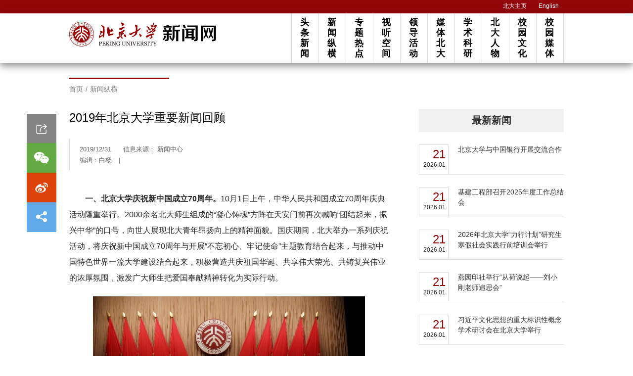

--- FILE ---
content_type: text/html
request_url: https://news.pku.edu.cn/xwzh/7b2da29dc91b40849484e0b3e697585c.htm
body_size: 72026
content:
<!doctype html>
<html>
<head>
<meta charset="utf-8">
<meta name="viewport" content="width=device-width, initial-scale=1.0,minimum-scale=1.0, maximum-scale=1.0">
<meta name="apple-mobile-web-app-status-bar-style" content="black" />
<meta name="format-detection" content="telephone=no" />
<meta name="renderer" content="webkit">
<meta http-equiv="X-UA-Compatible" content="IE=edge,chrome=1">
<title>2019年北京大学重要新闻回顾</title>
<link rel="stylesheet" href="../css/icon.css?v=1732887203957">
<link rel="stylesheet" href="../css/style.css?v=1732887203957">
<link rel="stylesheet" href="../css/banner.css?v=1732887203957">
<link rel="stylesheet" href="../css/subCon.css?v=1732887203957">
<link rel="shortcut icon" href="../images/favicon.ico" >

<script type="text/javascript" charset="utf-8" src="../js/jweixin-1.6.0.js?v=1732887203957" ></script>
    <script src="../js/vconsole.min.js?v=1732887203957"></script>
    <script src="../js/share.js?v=1732887203957"></script>

<!--[if lt IE 9]>
<script src="../js/html5.js?v=1732887203957"  type="text/javascript"></script>
<link rel="stylesheet" href="../css/subConie8.css?v=1732887203957">
</script>
<![endif]-->
</head>
<body>
<!--header开始-->

<header class="wrap-header current">
	<div class="headerTop">
<div class="top_nav">
			<a href="https://www.pku.edu.cn/" target="_blank">北大主页</a><span>|</span>
			<a href="http://english.pku.edu.cn/" target="_blank">English</a><span>|</span>
		</div>
	</div>
	<div class="horizontal-header">
		<div>
			<div class="logo2">
				<a class="h-logo1" href="https://www.pku.edu.cn/" target="_blank"><svg width="230" height="75">
	              <image xlink:href="../images/h-logo1.svg" src="../images/h-logo1.png" width="230" height="75" />
	            </svg></a>
				<a class="h-logo2" href="../index.htm"><svg width="140" height="75">
	              <image xlink:href="../images/h-logo2.svg" src="../images/h-logo2.png" width="140" height="75" />
	            </svg></a>
			</div>
			<nav class="h-nav">
				<ul>

				<li><a href="../ttxw/index.htm">头条新闻 </a></li>
                    <li><a href="index.htm">新闻纵横 </a></li>
                    <li><a href="../ztrd/index.htm">专题热点 </a></li>
                    <li><a href="../stkj/index.htm">视听空间 </a>
                    
                        <div class="h-subNav h-subNav2">
                            <dl>
                                                           <dd><a href="../stkj/gy/index.htm">光影</a></dd>
                                                          <dd><a href="../stkj/sp/index.htm">视频</a></dd>
                                                          <dd><a href="../stkj/yp/index.htm">音频</a></dd>
                                                         </dl>
                        </div>
                        
                    </li>
                    <li><a href="../ldhd/index.htm">领导活动 </a></li>
                    <li><a href="../mtbdnew/index.htm">媒体北大 </a></li>
                    <li><a href="../jxky/index.htm">学术科研 </a></li>
                    <li><a href="../bdrw/index.htm">北大人物 </a></li>
                    <li><a href="../wyyd/index.htm">校园文化 </a>
                    
                        <div class="h-subNav h-subNav2">
                            <dl>
                                                          <dd><a href="../wyyd/xwdt/index.htm">菁菁校园</a></dd>
                                                          <dd><a href="../wyyd/xxyg/index.htm">信息预告</a></dd>
                                                          <dd><a href="../wyyd/wytd/index.htm">文艺园地</a></dd>
                                                          <dd><a href="../wyyd/dslt/index.htm">德赛论坛</a></dd>
                                                         </dl>
                        </div>
                        
                    </li>
                    <li><a href="../xymt/index.htm">校园媒体 </a></li>
				</ul>
			</nav>
		</div>
	</div>
	<div class="mobile-header-icon iconfont icon-menu"></div>
	<div class="mobile-header-close iconfont icon-guanbi"></div>
</header><div class="body-overlay"></div>
<!--header结束 -->
<!--content开始-->
<div class="subPage clearFix">
	<div class="row mode03 clearFix">
		<div class="bread"><span><a href="../index.htm">首页</a><i>/</i><a href="index.htm">新闻纵横</a></span></div>

		
<aside class="vertical-wrap-nav">
    <div class="mobile-v-logo">
        <a class="v-logo1" href="https://www.pku.edu.cn/" target="_blank"><svg width="160" height="52">
          <image xlink:href="../images/h-logo1.svg" src="../images/h-logo1.png" width="160" height="52" />
        </svg></a>
        <a class="v-logo2"  href="../index.htm"><svg width="98" height="52">
          <image xlink:href="../images/h-logo2.svg" src="../images/h-logo2.png" width="98" height="52" />
        </svg></a>
    </div>
<div class="web-v-logo">
        <a class="web-v-logo1" href="http://www.pku.edu.cn" target="_blank"><svg width="139" height="154">
          <image xlink:href="../images/web-v-logo1.svg" src="../images/web-v-logo1.png" width="139" height="154" />
        </svg></a>
        <a class="web-v-logo2"  href="../index.htm"><svg width="139" height="64">
          <image xlink:href="../images/h-logo2.svg" src="../images/h-logo2.png" width="139" height="64" />
        </svg></a>
    </div>
    <nav class="v-nav " id="nav">
        <ul>
            <li><a href="../ttxw/index.htm"><strong>头条新闻 </strong></a></li>
            <li class="on2020"><a href="index.htm"><strong>新闻纵横 </strong></a></li>
            <li><a href="../ztrd/index.htm"><strong>专题热点 </strong></a></li>
            <li><a ><strong>视听空间 </strong><i class="v-arrow iconfont icon-previewright"></i></a> 
                <div class="v-subNav">
                    <dl>
                                          <dd><a href="../stkj/gy/index.htm">光影</a></dd>
                                          <dd><a href="../stkj/sp/index.htm">视频</a></dd>
                                          <dd><a href="../stkj/yp/index.htm">音频</a></dd>
                                         </dl>
                </div>
            </li>
            <li><a href="../ldhd/index.htm"><strong>领导活动 </strong></a></li>
            <li><a href="../mtbdnew/index.htm"><strong>媒体北大 </strong></a></li>
            <li><a href="../jxky/index.htm"><strong>学术科研 </strong></a></li>
            <li><a href="../bdrw/index.htm"><strong>北大人物 </strong></a></li>
            <li><a href="../wyyd/index.htm"><strong>校园文化 </strong><i class="v-arrow iconfont icon-previewright"></i></a>
                <div class="v-subNav v-subNav2">
                    <dl>
                                          <dd><a href="../wyyd/xwdt/index.htm">菁菁校园</a></dd>
                                          <dd><a href="../wyyd/xxyg/index.htm">信息预告</a></dd>
                                          <dd><a href="../wyyd/wytd/index.htm">文艺园地</a></dd>
                                          <dd><a href="../wyyd/dslt/index.htm">德赛论坛</a></dd>
                                         </dl>
                </div>
            </li>
            <li><a href="../xymt/index.htm"><strong>校园媒体 </strong></a></li>
        </ul>
    </nav>
</aside>
		<div class="pageArticle clearFix">
			<div class="col lf">
				<div class="articleTitle">
																
					<h3> 2019年北京大学重要新闻回顾</h3>
			 					
				</div>
			
              <div class="articleAuthor">
						<p><span> 2019/12/31</span>
						<!--<span> 阅读：6796次</span>-->
						<span>信息来源： 新闻中心 </span>						</p>
						
												  						<span>编辑：白杨</span>    <i>|</i>    												
					</div>


				
				<div class="item-share article-share ">
					<i class="iconfont icon-31zhuanfa"></i>
					<div class="bdsharebuttonbox">
						<a href="#" class="bds_weixin iconfont icon-wechat" data-cmd="weixin" title="分享到微信"></a>
						<a href="#" class="bds_tsina iconfont icon-sina" data-cmd="tsina" title="分享到新浪微博"></a>
						<a href="#" class="bds_more iconfont icon-share" data-cmd="more"></a>
					</div>
					<script>window._bd_share_config={"common":{"bdSnsKey":{},"bdText":"","bdMini":"2","bdPic":"","bdStyle":"0","bdSize":"16"},"share":{}};with(document)0[(getElementsByTagName('head')[0]||body).appendChild(createElement('script')).src='https://news.pku.edu.cn/static/api/js/share.js?v=89860593.js?cdnversion='+~(-new Date()/36e5)];</script>
				</div>
				 
				<div class="article">

					 <meta http-equiv="Content-Type" content="text/html; charset=" style="LINE-HEIGHT: 200%; text-indent: 2em; font-size: 16px;"/><meta http-equiv="Content-Style-Type" content="text/css" style="LINE-HEIGHT: 200%; text-indent: 2em; font-size: 16px;"/><meta name="generator" content="Aspose.Words for Java 18.9" style="LINE-HEIGHT: 200%; text-indent: 2em; font-size: 16px;"/><p style="LINE-HEIGHT: 200%; text-indent: 2em; font-size: 16px;"><strong>一、北京大学庆祝新中国成立70周年。</strong>10月1日上午，中华人民共和国成立70周年庆典活动隆重举行。2000余名北大师生组成的“凝心铸魂”方阵在天安门前再次喊响“团结起来，振兴中华”的口号，向世人展现北大青年昂扬向上的精神面貌。国庆期间，北大举办一系列庆祝活动，将庆祝新中国成立70周年与开展“不忘初心、牢记使命”主题教育结合起来，与推动中国特色世界一流大学建设结合起来，积极营造共庆祖国华诞、共享伟大荣光、共铸复兴伟业的浓厚氛围，激发广大师生把爱国奉献精神转化为实际行动。</p><p><img src="../images/2019-12/4319e1ecb97a4a419c55626463797ec9.jpeg" title="" style="text-align:center;text-indent:0px;width:550px; height:auto;margin:0 auto;display:block;" width="550" vspace="0" height="278" border="0"/></p><p style="line-height: 200%; text-indent: 2em; font-size: 16px; text-align: center;"><span style="font-size: 15px;">庆祝中华人民共和国成立70周年重大活动总结大会现场</span></p><p style="LINE-HEIGHT: 200%; text-indent: 2em; font-size: 16px;"><a href="http://pkunews.pku.edu.cn/xwzh/74f9a0ddf84446429226d6c90b32606a.htm" style="font-size: 16px; text-indent: 32px; white-space: normal; text-decoration-line: none;">团结起来，振兴中华！北大方阵走过天安门</a></p><p style="LINE-HEIGHT: 200%; text-indent: 2em; font-size: 16px;"><a href="http://news.pku.edu.cn/ztrd/qzxzgcl70zn/b7f59818ecb046ad8db495bf06995018.htm" style="text-decoration-line: none;">北大373名国庆系列活动志愿者：以青春奉献之我，献礼最爱的国</a></p><p style="LINE-HEIGHT: 200%; text-indent: 2em; font-size: 16px;"><a href="http://pkunews.pku.edu.cn/pub/pkunews/xwzh/5887ddcd823847919aed27ea2c33ba91.htm" style="font-size: 16px; text-indent: 32px; white-space: normal; text-decoration-line: none;">北京大学举行庆祝中华人民共和国成立70周年重大活动总结大会</a></p><p style="LINE-HEIGHT: 200%; text-indent: 2em; font-size: 16px;"><a href="http://news.pku.edu.cn/xwzh/710de2fa3ea943baa60d95c4a8f79765.htm" style="font-size: 16px; text-indent: 32px; white-space: normal; text-decoration-line: none;">北京大学师生收看中华人民共和国成立70周年庆典活动直播</a></p><p style="LINE-HEIGHT: 200%; text-indent: 2em; font-size: 16px;"><a href="http://pkunews.pku.edu.cn/xwzh/44972312557745cab3b81e010fd9c453.htm" style="font-size: 16px; text-indent: 32px; white-space: normal; text-decoration-line: none;">北京大学师生热议新中国成立70周年阅兵和群众游行盛况</a></p><p style="LINE-HEIGHT: 200%; text-indent: 2em; font-size: 16px;"><a href="http://pkunews.pku.edu.cn/pub/pkunews/xwzh/d6ef0515f20c4ba9b313baa21b29192e.htm" target="_self" style="text-decoration: none;">北京大学开展庆祝新中国成立70周年系列活动</a></p><p style="LINE-HEIGHT: 200%; text-indent: 2em; font-size: 16px;"><a href="http://pkunews.pku.edu.cn/xwzh/5035b8e214764eb099be866b481cf62c.htm?ivk_sa=1023197a" style="text-decoration:none">“青春告白祖国”庆祝新中国成立70周年主题教育报告会举行</a></p><p style="LINE-HEIGHT: 200%; text-indent: 2em; font-size: 16px;"><a href="http://pkunews.pku.edu.cn/xwzh/c2d4243dd08d4b2dadd781daf4b05975.htm" style="text-decoration:none">“奋进70年，与共和国同行——北大庆祝中华人民共和国成立70周年专题图片展”开展</a></p><p style="LINE-HEIGHT: 200%; text-indent: 2em; font-size: 16px;"><a href="http://news.pku.edu.cn/ztwz111/wdbdwdg/" target="_self" style="text-decoration: none;">“我的北大我的国”庆祝新中国成立70周年专题网站上线</a></p><p style="LINE-HEIGHT: 200%; text-indent: 2em; font-size: 16px;"><a href="http://pkunews.pku.edu.cn/xwzh/6485fbcc03fa4ee5bb3aa4c6269c0e44.htm" target="_self" style="text-decoration: none;">《我和我的祖国——北大老同志庆祝新中国成立70周年回忆文集》出版</a></p><p style="LINE-HEIGHT: 200%; text-indent: 2em; font-size: 16px;"><a href="http://pkunews.pku.edu.cn/xwzh/7a59f75b7cb34959a45e288c01b0e323.htm" target="_self" style="text-decoration: none;">5000余名北大师生参观庆祝新中国成立70周年大型成就展</a></p><p style="LINE-HEIGHT: 200%; text-indent: 2em; font-size: 16px;"><a href="http://pkunews.pku.edu.cn/xwzh/97e1634543a84489b8b969a2307cb2b1.htm" target="_self" style="text-decoration: none;">北京大学开展首都教育系统服务保障国庆活动宣讲团全国巡讲活动</a></p><p style="LINE-HEIGHT: 200%; text-indent: 2em; font-size: 16px;"><a href="https://mp.weixin.qq.com/s/zPxcxnEu8uIwpxINuHHiIQ" style="font-size: 16px; text-indent: 32px; white-space: normal; text-decoration-line: none;">看！在天安门广场高歌的北大人</a></p><p style="LINE-HEIGHT: 200%; text-indent: 2em; font-size: 16px;"><strong>二、北京大学深入学习贯彻党的十九届四中全会精神，学习习近平总书记在学校思想政治理论课教师座谈会上重要讲话精神，党建工作扎实推进。</strong>10月28日至31日，中国共产党第十九届中央委员会第四次全体会议在北京召开。北京大学深入学习贯彻党的十九届四中全会精神，将学习贯彻四中全会精神与做好主题教育各项工作紧密结合起来，制定了《北京大学关于在主题教育中认真学习贯彻党的十九届四中全会精神的工作方案》，发布了《关于学习贯彻党的十九届四中全会精神的通知》，举行了学习贯彻四中全会精神宣讲团报告会、领导班子专题研讨会、专家辅导报告会等一系列活动，各级党组织通过学习报告会、组织生活会等方式组织广大党员特别是党员干部认真学习、深入研讨，将贯彻落实四中全会精神融入主题教育工作中、融入日常工作中，在全校范围内兴起了学习贯彻四中全会精神热潮。北京大学举行庆祝中国共产党成立98周年暨表彰大会、学习习近平总书记在学校思想政治理论课教师座谈会上重要讲话精神等会议，各项党建工作扎实开展。北京大学各院系、部门组织形式多样的活动，进一步学习贯彻党的十九届四中全会精神，将“不忘初心、牢记使命”主题教育向纵深推进。</p><p><img src="../images/2019-12/d3319ad5ac1e4fbeaa0b3d03979ca959.jpeg" title="" style="text-align:center;text-indent:0px;width:550px; height:auto;margin:0 auto;display:block;" width="550" vspace="0" height="306" border="0"/></p><p style="line-height: 200%; text-indent: 2em; font-size: 16px; text-align: center;"><span style="font-size: 15px;">北大召开专题研讨会&nbsp;学习贯彻党的十九届四中全会精神</span></p><p style="LINE-HEIGHT: 200%; text-indent: 2em; font-size: 16px;"><a href="http://news.pku.edu.cn/xwzh/d436bc3150004ebca0eb248708521e70.htm" style="font-size: 16px; text-indent: 32px; white-space: normal; text-decoration-line: none;">学习贯彻党的十九届四中全会精神北京市宣讲团报告会在北京大学举行</a></p><p style="LINE-HEIGHT: 200%; text-indent: 2em; font-size: 16px;"><a href="http://news.pku.edu.cn/xwzh/2798169305d24b9a80eeccdaa86f89a2.htm" style="text-indent: 2em; text-decoration-line: none;">北京大学召开党委常委会 传达学习党的十九届四中全会精神</a></p><p style="LINE-HEIGHT: 200%; text-indent: 2em; font-size: 16px;"><a href="http://news.pku.edu.cn/xwzh/4fb98013aa31414a97514d7d91db7b14.htm" style="text-decoration:none">北京大学召开领导班子学习贯彻党的十九届四中全会精神专题研讨会</a></p><p style="LINE-HEIGHT: 200%; text-indent: 2em; font-size: 16px;"><a href="http://news.pku.edu.cn/xwzh/8ac71c502e394b9584b75c30c5080918.htm" style="text-decoration:none">深入推进主题教育 兴起学习贯彻十九届四中全会精神热潮——主题教育评论之七</a></p><p style="LINE-HEIGHT: 200%; text-indent: 2em; font-size: 16px;"><a href="http://news.pku.edu.cn/xwzh/7a49eff7a7a145f5a2309d9f4f59168e.htm" style="text-decoration:none">北京大学公共治理研究所召开特邀专家座谈会和理事会第一次会议</a></p><p style="LINE-HEIGHT: 200%; text-indent: 2em; font-size: 16px;"><a href="http://news.pku.edu.cn/xwzh/4f21f4eaf337436cb5927f63cbf43cf0.htm" style="text-decoration:none">先驱者的初心与新时代的使命——纪念李大钊同志诞辰130周年学术研讨会在北大举行</a></p><p style="LINE-HEIGHT: 200%; text-indent: 2em; font-size: 16px;"><a href="http://pkunews.pku.edu.cn/xwzh/63875c429e3d4d78aaf9c40d5910256c.htm" target="_self" style="text-decoration: none;">北京大学庆祝中国共产党成立98周年暨表彰大会举行</a></p><p style="LINE-HEIGHT: 200%; text-indent: 2em; font-size: 16px;"><a href="http://pkunews.pku.edu.cn/xwzh/68e99f3a434c40eba4aae4af664ece4d.htm" target="_self" style="text-decoration: none;">北大召开党委常委（扩大）会 专题学习习总书记在学校思政课教师座谈会上的重要讲话精神</a></p><p style="LINE-HEIGHT: 200%; text-indent: 2em; font-size: 16px;"><a href="http://pkunews.pku.edu.cn/xwzh/c27702168bdd4da8a03bbcb066e1afcf.htm" target="_self" style="text-decoration: none;">十三届全国人大二次会议开幕 北大师生热议会议精神</a></p><p style="LINE-HEIGHT: 200%; text-indent: 2em; font-size: 16px;"><a href="http://pkunews.pku.edu.cn/xwzh/19ac61e34afe4cd4ba22802999531aa3.htm" target="_self" style="text-decoration: none;">北京大学召开第十三届党委三次（扩大）会议</a></p><p style="LINE-HEIGHT: 200%; text-indent: 2em; font-size: 16px;"><strong>三、北京大学扎实开展“不忘初心、牢记使命”主题教育。</strong>9月开始，北京大学按照中央统一部署，扎实开展“不忘初心、牢记使命”主题教育，以全校处级以上领导班子、处级以上领导干部为重点，带动全校党支部、党员积极参加主题教育。主题教育期间，北大认真学习贯彻习近平总书记重要指示精神和中央部署要求，把深入学习贯彻习近平新时代中国特色社会主义思想作为根本任务，全面把握守初心、担使命，找差距、抓落实的总要求，坚持抓思想认识到位、抓检视问题到位、抓整改落实到位、抓组织领导到位，以彻底的自我革命精神解决违背初心和使命的各种问题，努力实现理论学习有收获、思想政治受洗礼、干事创业敢担当、为民服务解难题、清正廉洁作表率的目标。</p><p><img src="../images/2019-12/89801df790c540ca9e09ca4d9c45ea14.jpg" title="" style="text-align:center;text-indent:0px;width:550px; height:auto;margin:0 auto;display:block;" width="550" vspace="0" height="367" border="0"/></p><p style="line-height: 200%; text-indent: 2em; font-size: 16px; text-align: center;"><span style="font-size: 15px;">“不忘初心、牢记使命”主题教育动员大会现场</span></p><p style="LINE-HEIGHT: 200%; text-indent: 2em; font-size: 16px;"><a href="http://news.pku.edu.cn/xwzh/75115a7bd1704a9f92145b3cb7e5aba4.htm" style="text-decoration:none">北京大学召开“不忘初心、牢记使命”主题教育动员大会</a></p><p style="LINE-HEIGHT: 200%; text-indent: 2em; font-size: 16px;"><a href="http://pkunews.pku.edu.cn/pub/pkunews/xwzh/f586c62b701f4e5a87bc0467a1b907d5.htm" style="text-decoration-line: none;">《光明日报》整版报道北京大学“不忘初心、牢记使命”主题教育进展成效</a></p><p style="LINE-HEIGHT: 200%; text-indent: 2em; font-size: 16px;"><a href="http://pkunews.pku.edu.cn/pub/pkunews/ztrd/bwcxljsm/e21cc53173ea431b8c907f6fb76e21ee.htm" style="text-decoration-line: none;">提高政治站位 强化理论武装——北京大学扎实推进“不忘初心、牢记使命”主题教育</a></p><p style="LINE-HEIGHT: 200%; text-indent: 2em; font-size: 16px;"><a href="http://news.pku.edu.cn/ttxw/b9836d95254d431985c80f55ffe1c1a8.htm" style="text-indent: 2em; text-decoration-line: none;">“不忘初心、牢记使命”主题教育中央指导组联系高校座谈会在北大举行</a></p><p style="LINE-HEIGHT: 200%; text-indent: 2em; font-size: 16px;"><a href="http://pkunews.pku.edu.cn/xwzh/f210b7c50df54ec481e1858f1e3008fd.htm" style="text-decoration:none">北京大学“不忘初心、牢记使命”主题教育校领导班子调研成果交流会举行</a></p><p style="LINE-HEIGHT: 200%; text-indent: 2em; font-size: 16px;"><a href="http://news.pku.edu.cn/xwzh/22e9d6764e3e409993cdfc7430101a1d.htm" style="text-decoration:none">北京大学召开领导班子成员对照党章党规找差距专题会议</a></p><p style="LINE-HEIGHT: 200%; text-indent: 2em; font-size: 16px;"><a href="http://news.pku.edu.cn/xwzh/2b2a33a6a17e440696c53da0b2077b52.htm" style="text-decoration:none">北京大学召开“不忘初心、牢记使命”主题教育校领导班子专题民主生活会</a></p><p style="LINE-HEIGHT: 200%; text-indent: 2em; font-size: 16px;"><a href="http://pkunews.pku.edu.cn/xwzh/0d035aac136247e5b1bdb1e0305ee383.htm" style="text-decoration:none">北大从严求实开展检视问题和整改落实工作</a></p><p style="LINE-HEIGHT: 200%; text-indent: 2em; font-size: 16px;"><a href="http://news.pku.edu.cn/ztwz111/bwcxljsmztjy/xwdt_bwcx/31243da102a34383818a49ecd873f5b3.htm" style="text-decoration:none">北京大学“不忘初心、牢记使命”主题教育展正在展出</a></p><p style="LINE-HEIGHT: 200%; text-indent: 2em; font-size: 16px;"><a href="http://news.pku.edu.cn/ztwz111/bwcxljsmztjy/" target="_self" style="text-decoration: none;">“不忘初心、牢记使命”主题教育专题网站今日上线</a></p><p style="LINE-HEIGHT: 200%; text-indent: 2em; font-size: 16px;"><a href="http://news.pku.edu.cn/xwzh/75f7c97c2d864613aa5f0e95048d40c8.htm" target="_self" style="text-decoration: none;">北京大学二级单位扎实开展主题教育集中学习</a></p><p style="LINE-HEIGHT: 200%; text-indent: 2em; font-size: 16px;"><a href="http://pkunews.pku.edu.cn/xwzh/0a46f8c9a5ed4114a22543532991035c.htm" target="_self" style="text-decoration: none;">邱水平主讲北京大学“不忘初心、牢记使命”主题教育专题党课</a></p><p style="LINE-HEIGHT: 200%; text-indent: 2em; font-size: 16px;"><a href="http://pkunews.pku.edu.cn/pub/pkunews/xwzh/953e628b518b4419b2123998402d6d37.htm" target="_self" style="text-decoration: none;">郝平主讲北京大学“不忘初心、牢记使命”主题教育专题党课</a></p><p style="LINE-HEIGHT: 200%; text-indent: 2em; font-size: 16px;"><a href="https://mp.weixin.qq.com/s/12M3huvDpUtmILAObG_Hsg" style="text-decoration:none">北大，整改进行时！</a></p><p style="LINE-HEIGHT: 200%; text-indent: 2em; font-size: 16px;"><strong>四、北京大学纪念五四运动100周年。</strong>4月30日，纪念五四运动100周年大会在人民大会堂举行。中共中央总书记、国家主席、中央军委主席习近平出席大会并发表重要讲话。北大师生通过不同媒体，多种渠道收听收看直播并热议总书记讲话。北大通过举办师生座谈会、学术研讨会，成立研究中心，策划专题展览，推出“五四百年”专题网站，开展爱国主义教育活动及文体活动，以多种形式纪念五四运动100周年。</p><p><img src="../images/2019-12/0f007c8ce6c4475e829078efc2f4ad0a.jpeg" title="" style="text-align:center;text-indent:0px;width:550px; height:auto;margin:0 auto;display:block;" width="550" vspace="0" height="367" border="0"/></p><p style="line-height: 200%; text-indent: 2em; font-size: 16px; text-align: center;"><span style="font-size: 15px;">北大举行纪念五四运动100周年、新中国成立70周年大型爱国主题教育活动</span></p><p style="LINE-HEIGHT: 200%; text-indent: 2em; font-size: 16px;"><a href="http://news.pku.edu.cn/xwzh/8eaa3aa874c746239b02b70e3e06da88.htm" style="font-size: 16px; text-indent: 32px; white-space: normal; text-decoration-line: none;">纪念五四运动100周年学术研讨会暨五四运动研究中心成立仪式在北大举行</a></p><p style="LINE-HEIGHT: 200%; text-indent: 2em; font-size: 16px;"><a href="http://news.pku.edu.cn/xwzh/38226ccd6d6d446eb1d60cb8fff22c19.htm" style="text-indent: 2em; text-decoration-line: none;">北大师生收看纪念五四运动100周年大会直播 热议总书记重要讲话精神</a></p><p style="LINE-HEIGHT: 200%; text-indent: 2em; font-size: 16px;"><a href="http://pkunews.pku.edu.cn/xwzh/58798bc96bc848e9bdfdf5f1a212206f.htm" style="text-decoration:none">北大举行纪念五四运动100周年、新中国成立70周年大型爱国主题教育活动</a></p><p style="LINE-HEIGHT: 200%; text-indent: 2em; font-size: 16px;"><a href="http://pkunews.pku.edu.cn/xwzh/da57d5ecd33449cabad5ad6a1c482f73.htm" style="text-decoration:none">北大召开纪念五四运动100周年师生座谈会</a></p><p style="LINE-HEIGHT: 200%; text-indent: 2em; font-size: 16px;"><a href="http://pkunews.pku.edu.cn/xwzh/1ceb295cad5e46c4977759cc6f9fb47c.htm" style="text-decoration:none">“北京大学与五四运动——五四爱国运动100周年纪念展”开幕</a></p><p style="LINE-HEIGHT: 200%; text-indent: 2em; font-size: 16px;"><a href="http://news.pku.edu.cn/xwzh/ec066eba0db941d29af77c5431a95737.htm" style="text-decoration:none">“新文化的曙光——五四时期北大学人群像”专题展览开幕</a></p><p style="LINE-HEIGHT: 200%; text-indent: 2em; font-size: 16px;"><a href="http://news.pku.edu.cn/ztwz111/bnws/" target="_self" style="text-decoration: none;">老照片中的五四——北大新闻网纪念五四百年专题网站上线！</a></p><p style="LINE-HEIGHT: 200%; text-indent: 2em; font-size: 16px;"><a href="http://news.pku.edu.cn/xwzh/eaa05575166d43fca993106b2e9d848d.htm" style="text-decoration:none">“奔跑吧，青年！”——北京大学举办首届五四青春长跑</a></p><p style="LINE-HEIGHT: 200%; text-indent: 2em; font-size: 16px;"><a href="http://pkunews.pku.edu.cn/xwzh/cb66bda2fdf640f986ec9a2cca62303c.htm" target="_self" style="text-decoration: none;">北京大学共青团举行纪念五四运动100周年系列活动</a></p><p style="LINE-HEIGHT: 200%; text-indent: 2em; font-size: 16px;"><a href="https://mp.weixin.qq.com/s/O3HaEvS6CKUTZErfjGq37A" style="text-decoration:none">震撼大片来袭！121岁的北大正青春！四代人同唱这首歌</a></p><p style="LINE-HEIGHT: 200%; text-indent: 2em; font-size: 16px;"><strong>五、北大教师校友荣获多项奖项与荣誉，教书育人整体实力稳步提升。</strong>7位北大教师新当选两院院士，22位教师获国家杰青资助。北大教师校友中6人获得“共和国勋章”和国家荣誉称号，20人获得“最美奋斗者”称号，9人获2019年美国斯隆研究奖。邓宏魁入选《自然》年度十大人物。梅宏-黄罡团队获2018年国家技术发明一等奖，方精云获颁惠特克杰出生态学家奖，樊锦诗获“吕志和奖”正能量奖。7项成果获国家教学成果奖。18个项目获2018年度北京市科学技术奖。获北京市第十五届哲学社会科学优秀成果奖特等奖1项、一等奖7项、二等奖15项。北京大学召开本科教育工作会议、“双一流”建设人才座谈会、深化全面从严治党暨强化师德师风建设工作会议，不断加强教师队伍建设。</p><p><img src="../images/2019-12/b62d4c7092d843a39cf7d2725ae1720f.jpg" title="b62d4c7092d843a39cf7d2725ae1720f.jpg" alt="b62d4c7092d843a39cf7d2725ae1720f.jpg" style="text-align:center;text-indent:0px;width:550px; height:auto;margin:0 auto;display:block;" width="550" vspace="0" height="312" border="0"/></p><p style="line-height: 200%; text-indent: 2em; font-size: 16px; text-align: center;"><span style="font-size: 15px;">中华人民共和国国家勋章和国家荣誉称号颁授仪式</span></p><p style="LINE-HEIGHT: 200%; text-indent: 2em; font-size: 16px;"><a href="http://news.pku.edu.cn/xwzh/c1009bcff74f4e178db21e9572c9ed72.htm" target="_blank" textvalue="国家最高荣誉颁授六位北大人获奖">国家最高荣誉颁授 六位北大人获奖</a></p><p style="LINE-HEIGHT: 200%; text-indent: 2em; font-size: 16px;"><a href="http://news.pku.edu.cn/xwzh/0cc5f66121f44b50be63b52902cc9b2b.htm" target="_blank" textvalue="20位北大人被授予“最美奋斗者”称号">20位北大人被授予“最美奋斗者”称号</a></p><p style="LINE-HEIGHT: 200%; text-indent: 2em; font-size: 16px;"><a href="http://news.pku.edu.cn/xwzh/703ed58a7e8c479ebd3922f6a1b86b2c.htm" target="_blank" textvalue="全国高校第一！2019新当选两院院士公布，北大7人入选">全国高校第一！2019新当选两院院士公布，北大7人入选</a></p><p style="LINE-HEIGHT: 200%; text-indent: 2em; font-size: 16px;"><a href="http://news.pku.edu.cn/xwzh/e62a2d003ad74e1592bcfbeec0d88b06.htm" target="_blank" textvalue="9位北大校友获2019年美国斯隆研究奖总数居国内高校第一">9位北大校友获2019年美国斯隆研究奖 总数居国内高校第一</a></p><p style="LINE-HEIGHT: 200%; text-indent: 2em; font-size: 16px;"><a href="http://news.pku.edu.cn/xwzh/88b66c4e592144b6802d87aebbf145bf.htm" target="_blank" textvalue="2019国家杰青基金名单公布北大22人居全国第一">2019国家杰青基金名单公布 北大22人居全国第一</a></p><p style="LINE-HEIGHT: 200%; text-indent: 2em; font-size: 16px;"><a href="http://news.pku.edu.cn/xwzh/b524e19e852f481f819f15dc6ac508d5.htm" target="_blank">北京大学梅宏院士-黄罡教授团队研究成果荣获2018年国家技术发明一等奖</a></p><p style="LINE-HEIGHT: 200%; text-indent: 2em; font-size: 16px;"><a href="http://news.pku.edu.cn/xwzh/b6d5bcd0bda64413a7c027aa1f487f8e.htm" target="_blank" textvalue="城环方精云院士获颁惠特克杰出生态学家奖">城环方精云院士获颁惠特克杰出生态学家奖</a></p><p style="LINE-HEIGHT: 200%; text-indent: 2em; font-size: 16px;"><a href="http://news.pku.edu.cn/xwzh/0cb823c54de244258db2e8873b687271.htm" target="_blank" textvalue="2019年“吕志和奖”颁奖典礼在香港举行北大校友樊锦诗获正能量奖">2019年“吕志和奖”颁奖典礼在香港举行 北大校友樊锦诗获正能量奖</a></p><p style="LINE-HEIGHT: 200%; text-indent: 2em; font-size: 16px;"><a href="http://news.pku.edu.cn/xwzh/c21d1c0fa6fc43d8b5fb2232a8141a6b.htm" target="_blank" textvalue="北京大学召开本科教育工作会议">北京大学召开本科教育工作会议</a></p><p style="LINE-HEIGHT: 200%; text-indent: 2em; font-size: 16px;"><a href="http://news.pku.edu.cn/xwzh/c2631fc6339a466885fd856b2a51b760.htm" target="_blank" textvalue="北京大学召开深化全面从严治党暨强化师德师风建设工作会议">北京大学召开深化全面从严治党暨强化师德师风建设工作会议</a></p><p style="LINE-HEIGHT: 200%; text-indent: 2em; font-size: 16px;"><a href="http://news.pku.edu.cn/xwzh/3100ec40fdbf4569bc58becf64fc6672.htm" target="_blank" textvalue="北京大学召开“双一流”建设人才座谈会">北京大学召开“双一流”建设人才座谈会</a></p><p style="LINE-HEIGHT: 200%; text-indent: 2em; font-size: 16px;"><a href="http://news.pku.edu.cn/xwzh/613a24243a7142f288433e911456c2b9.htm" target="_blank">工学院周欢萍、郭少军荣获2019年“科学探索奖”</a></p><p style="LINE-HEIGHT: 200%; text-indent: 2em; font-size: 16px;"><a href="http://news.pku.edu.cn/xwzh/5dbdc108b30f40b2ba96fdffddaa9031.htm" target="_blank">北大校友朱歆文获2020年度科学突破奖——数学新视野奖</a></p><p style="LINE-HEIGHT: 200%; text-indent: 2em; font-size: 16px;"><a href="http://news.pku.edu.cn/xwzh/7f20622bd3c143aeb10988670b580e9d.htm" target="_blank">北京大学陈堃銶教授获得“中国印刷业创新大会2019年度人物”荣誉称号</a></p><p style="LINE-HEIGHT: 200%; text-indent: 2em; font-size: 16px;"><strong>六、北大推动学科建设新布局，多项科研取得新进展，创新能力大幅提升。</strong>北京大学多举措推动学科交叉融合发展，成立人工智能研究院、科学技术与医学史系、医学部医学技术研究院、经济学院经济史学系、敦煌学研究中心、纳光电子前沿科学中心等。北大积极推动科研平台建设，国家集成电路产教融合创新平台项目落地实施。怀柔科学城、昌平校区进展顺利。多模态跨尺度生物医学成像国家重大科技基础设施开工建设，“激光驱动多束流设施”进展顺利。2019年度国家社科基金重大项目立项数全国第一；两项成果荣获2018年国家技术发明奖，一项研究成果入选年度中国科学十大进展。北京大学ESI前1%学科排名第一（21个）。最新自然指数全球高校排名第五，位列内地高校第一。北大教师在《自然》《科学》《柳叶刀》《细胞》等杂志发表多篇具有影响力的论文。《马藏》首批成果正式出版发行。</p><p><img src="../images/2019-12/3156dfdf2c9442688f7dccfcbf7aa090.jpeg" title="3156dfdf2c9442688f7dccfcbf7aa090.jpeg" alt="揭牌仪式.jpeg" style="text-align:center;text-indent:0px;width:550px; height:auto;margin:0 auto;display:block;"/></p><p style="line-height: 200%; text-indent: 2em; font-size: 16px; text-align: center;"><span style="font-size: 15px;">北京大学召开科技创新大会 宣布成立人工智能研究院</span></p><p style="LINE-HEIGHT: 200%; text-indent: 2em; font-size: 16px;"><a href="http://news.pku.edu.cn/xwzh/958e2f560cb1447295e4cc82f936ab01.htm" target="_blank" textvalue="北京大学两项成果荣获2018年国家技术发明奖">北京大学两项成果荣获2018年国家技术发明奖</a></p><p style="LINE-HEIGHT: 200%; text-indent: 2em; font-size: 16px;"><a href="http://news.pku.edu.cn/xwzh/8cabae56f2944bd48c4f7f9aef91866b.htm" target="_blank" textvalue="北京大学研究成果入选“2018年度中国科学十大进展”">北京大学研究成果入选“2018年度中国科学十大进展”</a></p><p style="LINE-HEIGHT: 200%; text-indent: 2em; font-size: 16px;"><a href="http://news.pku.edu.cn/xwzh/50d54b3d888c47c0820d389710121821.htm" target="_blank" textvalue="2019年度国家社科基金重大项目名单公布 北京大学51个项目立项居全国第一">2019年度国家社科基金重大项目名单公布 北京大学51个项目立项居全国第一</a></p><p style="LINE-HEIGHT: 200%; text-indent: 2em; font-size: 16px;"><a href="http://news.pku.edu.cn/xwzh/5a32f455cae24716a0de37d2d1f2b978.htm" target="_blank" textvalue="北大与敦煌研究院合作协议签署暨敦煌学研究中心成立仪式举行">北大与敦煌研究院合作协议签署暨敦煌学研究中心成立仪式举行</a></p><p style="LINE-HEIGHT: 200%; text-indent: 2em; font-size: 16px;"><a href="http://news.pku.edu.cn/xwzh/37333605e5a44a2b9af5e011a5dc1ae7.htm" target="_blank" textvalue="马克思主义在中国的早期传播学术研讨会暨《马藏》首发仪式在北京大学举行">马克思主义在中国的早期传播学术研讨会暨《马藏》首发仪式在北京大学举行</a></p><p style="LINE-HEIGHT: 200%; text-indent: 2em; font-size: 16px;"><a href="http://news.pku.edu.cn/xwzh/b471c4f97d094721ba3d084855959d65.htm" target="_blank">第三届“世界马克思主义大会”（筹）新闻发布会在北京大学举行</a></p><p style="LINE-HEIGHT: 200%; text-indent: 2em; font-size: 16px;"><a href="http://news.pku.edu.cn/xwzh/a9c869960f094918a106dc794dd1a479.htm" target="_blank" textvalue="首届中国科学文化论坛暨北京大学科学技术与医学史系揭牌仪式">首届中国科学文化论坛暨北京大学科学技术与医学史系揭牌仪式</a></p><p style="LINE-HEIGHT: 200%; text-indent: 2em; font-size: 16px;"><a href="http://news.pku.edu.cn/xwzh/bb1114876c524d9d8a47a3bd8947c0ef.htm" target="_blank" textvalue="北京大学召开科技创新大会宣布成立人工智能研究院">北京大学召开科技创新大会 宣布成立人工智能研究院</a></p><p style="LINE-HEIGHT: 200%; text-indent: 2em; font-size: 16px;"><a href="http://news.pku.edu.cn/xwzh/c666bd03b77943d38e1b1261c15c77da.htm" target="_blank" textvalue="多模态跨尺度生物医学成像国家重大科技基础设施启动仪式举行">多模态跨尺度生物医学成像国家重大科技基础设施启动仪式举行</a></p><p style="LINE-HEIGHT: 200%; text-indent: 2em; font-size: 16px;"><a href="http://news.pku.edu.cn/xwzh/3b3b6c827cd84ef4a916810c218bb048.htm" target="_blank" textvalue="北京大学纳光电子前沿科学中心揭牌仪式暨学术报告会举行">北京大学纳光电子前沿科学中心揭牌仪式暨学术报告会举行</a></p><p style="LINE-HEIGHT: 200%; text-indent: 2em; font-size: 16px;"><a href="http://news.pku.edu.cn/xwzh/c7ed10c34612422f8e656190d587ad19.htm" target="_blank" textvalue="中法两国元首见证北京大学“激光驱动多束流设施”项目对法合作备忘录签署">中法两国元首见证 北京大学“激光驱动多束流设施”项目对法合作备忘录签署</a></p><p style="LINE-HEIGHT: 200%; text-indent: 2em; font-size: 16px;"><a href="http://news.pku.edu.cn/xwzh/8274952ba154455dba9301dae1dd6963.htm" target="_blank" textvalue="《“一带一路”沿线国家经典诗歌文库》（第一辑）发布会在北大举行">《“一带一路”沿线国家经典诗歌文库》（第一辑）发布会在北大举行</a></p><p style="LINE-HEIGHT: 200%; text-indent: 2em; font-size: 16px;"><a href="http://news.pku.edu.cn/xwzh/08566c82c8594121bdd6d5ea3dea55f0.htm" target="_blank">中华文明传播史编纂工程启动</a></p><p style="LINE-HEIGHT: 200%; text-indent: 2em; font-size: 16px;"><a href="http://news.pku.edu.cn/xwzh/c384f893c575479f8cd0f08ee4432072.htm" target="_blank">北大23项成果获北京市第十五届哲学社会科学优秀成果奖</a></p><p style="LINE-HEIGHT: 200%; text-indent: 2em; font-size: 16px;"><a href="http://news.pku.edu.cn/xwzh/6264b56f7cd940b9a001052fc63439a0.htm" target="_blank">北京大学ESI前1%学科排名第一（21个）</a></p><p style="LINE-HEIGHT: 200%; text-indent: 2em; font-size: 16px;"><a href="http://news.pku.edu.cn/xwzh/d043b61bb4dc4f5b92947b110e0f1251.htm" target="_blank" textvalue="北京大学七项成果获国家教学成果奖">北京大学七项成果获国家教学成果奖</a></p><p style="LINE-HEIGHT: 200%; text-indent: 2em; font-size: 16px;"><a href="http://news.pku.edu.cn/xwzh/0792715801784dc3954628c555c801d3.htm" target="_blank">北京大学18个项目获2018年度北京市科学技术奖</a></p><p style="LINE-HEIGHT: 200%; text-indent: 2em; font-size: 16px;"><a href="http://news.pku.edu.cn/xwzh/70e8cf473e3748e38499e4fdafa18811.htm" target="_blank">北京大学入选高校思想政治理论课毛泽东思想和中国特色社会主义理论体系概论教材研究基地</a></p><p style="LINE-HEIGHT: 200%; text-indent: 2em; font-size: 16px;"><a href="http://news.pku.edu.cn/xwzh/0766c03b85494fdfa3ab522184cb0de5.htm" target="_blank" textvalue="1062名大一学生走入田间地头——北大推出思政实践必修课">1062名大一学生走入田间地头——北大推出思政实践必修课</a></p><p style="LINE-HEIGHT: 200%; text-indent: 2em; font-size: 16px;"><a href="http://news.pku.edu.cn/mtbdnew/9b70f27b4e534b69903292edd2625574.htm" target="_blank">《马藏》首批成果正式出版发行</a></p><p style="LINE-HEIGHT: 200%; text-indent: 2em; font-size: 16px;"><strong>七、北大发布实施《北京大学国际发展战略——全球卓越：面向未来的责任与担当》，加强国际和港澳台交流合作。</strong><span style="text-indent: 2em;">服务“一带一路”倡议，发布“一带一路”书院“未来领导者”国际双学位本科项目、“海上丝绸之路与郑和下西洋”及其沿线地区的历史和文化研究项目和丝路重大考古发掘与丝路文明传承研究项目等重大项目。确立首批国际战略合作伙伴，欢迎哈佛大学、剑桥大学校长来校访问并发表演讲，推动与全球顶尖学府的深层次交流合作。设立“北京大学国际战略合作伙伴项目基金”，鼓励北大教师与国外顶尖大学开展实质性的国际科研合作项目。启动“北京大学学生海外学习专项基金”，支持学生参加各类海外交流项目。加强学生的国际化培养，与联合国教科文组织签署合作协议，为学生提供国际组织实习机会。举办研究生暑期国际调研团项目，组织研究生赴斯里兰卡、吉布提、埃塞俄比亚、哈萨克斯坦走访调研。举办第16届北京论坛，来自世界60多个国家和地区的500多名专家学者围绕“文明的和谐与共同繁荣——变化世界与人的未来”主题，共同展望世界未来，讨论人类发展前景。分别与香港大学、香港中文大学签署本科双学位合作协议，启动法学、中文/语言学及金融科技等本科双学位项目。庆祝澳门回归20周年，主办“映日莲花：一国两制的澳门特色──庆祝澳门回归祖国20周年研讨会”“中国方略:庆祝澳门回归20周年”青年研习营。</span></p><p><img src="../images/2019-12/db69df7ae8f4435f9369e94d5183f49c.jpeg" title="db69df7ae8f4435f9369e94d5183f49c.jpeg" alt="db69df7ae8f4435f9369e94d5183f49c.jpeg" style="text-align:center;text-indent:0px;width:550px; height:auto;margin:0 auto;display:block;" width="550" vspace="0" height="366" border="0"/></p><p style="line-height: 200%; text-indent: 2em; font-size: 16px; text-align: center;"><span style="font-size: 15px;">2019年北京论坛开幕式</span></p><p style="LINE-HEIGHT: 200%; text-indent: 2em; font-size: 16px;"><a href="http://news.pku.edu.cn/xwzh/fefcb8f3c2504ea8b77d7156e3b10bac.htm" target="_blank" textvalue="“变化世界与人的未来”——2019年北京论坛在钓鱼台国宾馆隆重开幕">“变化世界与人的未来”——2019年北京论坛在钓鱼台国宾馆隆重开幕</a></p><p style="LINE-HEIGHT: 200%; text-indent: 2em; font-size: 16px;"><a href="http://news.pku.edu.cn/xwzh/41c6c2e7f2f745818990714a426bf3a7.htm" target="_blank" textvalue="重磅！北大全新国际发展战略正式发布">重磅！北大全新国际发展战略正式发布</a></p><p style="LINE-HEIGHT: 200%; text-indent: 2em; font-size: 16px;"><a href="http://news.pku.edu.cn/xwzh/7c6932fd26724dccbe41b1f822d36456.htm" target="_blank" textvalue="基辛格博士访问北京大学并与师生座谈">基辛格博士访问北京大学并与师生座谈</a></p><p style="LINE-HEIGHT: 200%; text-indent: 2em; font-size: 16px;"><a href="http://news.pku.edu.cn/xwzh/5b02e0e64c9e44ab9304233679cde5d2.htm" target="_blank" textvalue="哈佛大学校长白乐瑞访问北京大学并发表演讲">哈佛大学校长白乐瑞访问北京大学并发表演讲</a></p><p style="LINE-HEIGHT: 200%; text-indent: 2em; font-size: 16px;"><a href="http://news.pku.edu.cn/xwzh/df93b76abe444baab44d667644987c5b.htm" target="_blank" textvalue="剑桥大学校长斯蒂芬·图普访问北京大学并发表演讲">剑桥大学校长斯蒂芬·图普访问北京大学并发表演讲</a></p><p style="LINE-HEIGHT: 200%; text-indent: 2em; font-size: 16px;"><a href="http://news.pku.edu.cn/xwzh/4a57ebf922c54497899653b78534fb5e.htm" target="_blank" textvalue="邱水平率团访问日本">邱水平率团访问日本</a></p><p style="LINE-HEIGHT: 200%; text-indent: 2em; font-size: 16px;"><a href="http://news.pku.edu.cn/xwzh/d0771c51fbe34f2ab31e4c259f531514.htm" target="_blank" textvalue="邱水平率团访问澳门">邱水平率团访问澳门</a></p><p style="LINE-HEIGHT: 200%; text-indent: 2em; font-size: 16px;"><a href="http://news.pku.edu.cn/xwzh/f78fdcbd7d1742cf8c89f1dc4a205de9.htm" target="_blank" textvalue="郝平赴俄罗斯、瑞士访问">郝平赴俄罗斯、瑞士访问</a></p><p style="LINE-HEIGHT: 200%; text-indent: 2em; font-size: 16px;"><a href="http://news.pku.edu.cn/xwzh/eaad33b7232c4db1978e88e10e7af44f.htm" target="_blank" textvalue="郝平赴德国、比利时访问">郝平赴德国、比利时访问</a></p><p style="LINE-HEIGHT: 200%; text-indent: 2em; font-size: 16px;"><a href="http://news.pku.edu.cn/xwzh/139cee21643b490d9a38ac57504f7e5c.htm" target="_blank" textvalue="北京大学与香港大学开展新型本科双学位项目合作">北京大学与香港大学开展新型本科双学位项目合作</a></p><p style="LINE-HEIGHT: 200%; text-indent: 2em; font-size: 16px;"><a href="http://news.pku.edu.cn/xwzh/ed602cf5224f4f5dacbefeba89fd5a26.htm" target="_blank" textvalue="香港中文大学校长段崇智访问北大并签署合作协议">香港中文大学校长段崇智访问北大并签署合作协议</a></p><p style="LINE-HEIGHT: 200%; text-indent: 2em; font-size: 16px;"><a href="http://news.pku.edu.cn/xwzh/6be92e34ca814c83af8c61454472b7b4.htm" target="_blank" textvalue="北京大学启动三项“一带一路”重大项目">北京大学启动三项“一带一路”重大项目</a></p><p style="LINE-HEIGHT: 200%; text-indent: 2em; font-size: 16px;"><a href="http://news.pku.edu.cn/xwzh/86a14c46233043e5bb7f2ae66c9884e0.htm" target="_blank" textvalue="映日莲花：一国两制的澳门特色——庆祝澳门回归祖国20周年研讨会在北大举行">映日莲花：一国两制的澳门特色——庆祝澳门回归祖国20周年研讨会在北大举行</a></p><p style="LINE-HEIGHT: 200%; text-indent: 2em; font-size: 16px;"><a href="http://news.pku.edu.cn/xwzh/13d3c80be8a24c7ca3983d0bb0d52466.htm" target="_blank">伦敦大学学院校长访问北京大学</a></p><p style="LINE-HEIGHT: 200%; text-indent: 2em; font-size: 16px;"><a href="http://news.pku.edu.cn/xwzh/d74d50230b1b485aba9a72a9f324f9bb.htm" target="_blank">伦敦政治经济学院校长代表团访问北大并签署合作协议</a></p><p style="LINE-HEIGHT: 200%; text-indent: 2em; font-size: 16px;"><a href="http://news.pku.edu.cn/xwzh/1531e4dcc3ab46de9a3edaf365f348fd.htm" target="_blank">北京大学与联合国科教文组织签署合作协议</a></p><p style="LINE-HEIGHT: 200%; text-indent: 2em; font-size: 16px;"><a href="http://news.pku.edu.cn/xwzh/768f704343564787a9bd80bac346e4a2.htm" target="_blank">北京大学与法国巴黎文理研究大学签署合作协议</a></p><p style="LINE-HEIGHT: 200%; text-indent: 2em; font-size: 16px;"><strong>八、北大加大服务国家和社会力度，积极推进定点扶贫，社会各界助力北大发展。</strong>天津市委书记、山东省委书记、山西省委书记考察北大。邱水平访问福建、山东、山西、江西、宁夏、深圳，郝平访问上海、湖北，率队赴云南弥渡推进定点扶贫工作。北京大学长三角光电科学研究院、分子医学南京转化研究院正式揭牌；北大与故宫博物院、敦煌研究院合作。李革赵宁教育基金、邵氏基金会、中公教育基金、新奥集团等捐资支持北大发展。</p><p><img src="../images/2019-12/0720a033059c43529dbca76e8a9f0684.jpg" title="0720a033059c43529dbca76e8a9f0684.jpg" alt="0720a033059c43529dbca76e8a9f0684.jpg" style="text-align:center;text-indent:0px;width:550px; height:auto;margin:0 auto;display:block;" width="550" vspace="0" height="299" border="0"/></p><p style="line-height: 200%; text-indent: 2em; font-size: 16px; text-align: center;"><span style="font-size: 15px;">天津市委书记李鸿忠考察北京大学座谈会</span></p><p style="LINE-HEIGHT: 200%; text-indent: 2em; font-size: 16px;"><a href="http://news.pku.edu.cn/xwzh/37f2367c9c4d4f9789e7f2c91a912ac5.htm" target="_blank" textvalue="深化校市合作服务京津冀协同发展——天津市委书记李鸿忠考察北京大学">深化校市合作 服务京津冀协同发展——天津市委书记李鸿忠考察北京大学</a></p><p style="LINE-HEIGHT: 200%; text-indent: 2em; font-size: 16px;"><a href="http://news.pku.edu.cn/xwzh/d4fda47994094bbeacc488925af7454b.htm" target="_blank" textvalue="山东省委书记刘家义一行考察北京大学">山东省委书记刘家义一行考察北京大学</a></p><p style="LINE-HEIGHT: 200%; text-indent: 2em; font-size: 16px;"><a href="http://news.pku.edu.cn/xwzh/1154a9b914ec40c9b9bdcc76e7cd3c87.htm" target="_blank" textvalue="邱水平率团访问江西与南昌大学签署对口合作协议">邱水平率团访问江西 与南昌大学签署对口合作协议</a></p><p style="LINE-HEIGHT: 200%; text-indent: 2em; font-size: 16px;"><a href="http://news.pku.edu.cn/xwzh/228801566a24483cbd24c199444c90df.htm" target="_blank">北京大学与黑龙江省战略合作签约仪式在英杰举行</a></p><p style="LINE-HEIGHT: 200%; text-indent: 2em; font-size: 16px;"><a href="http://news.pku.edu.cn/xwzh/aa857ac310264ee988f03e2dd3ba5c70.htm" target="_blank" textvalue="邱水平率团访问福建省校双方启动新一轮战略合作">邱水平率团访问福建 省校双方启动新一轮战略合作</a></p><p style="LINE-HEIGHT: 200%; text-indent: 2em; font-size: 16px;"><a href="http://news.pku.edu.cn/xwzh/024b1ef9b1ed4e6f8ec06972dcb5fc8a.htm" target="_blank" textvalue="北京大学与故宫博物院、敦煌研究院签署战略合作协议">北京大学与故宫博物院、敦煌研究院签署战略合作协议</a></p><p style="LINE-HEIGHT: 200%; text-indent: 2em; font-size: 16px;"><a href="http://news.pku.edu.cn/xwzh/e0fc3daadf9a44669189ea9bbfb36ab5.htm" target="_blank" textvalue="郝平率队赴云南弥渡推进定点扶贫工作">郝平率队赴云南弥渡推进定点扶贫工作</a></p><p style="LINE-HEIGHT: 200%; text-indent: 2em; font-size: 16px;"><a href="http://news.pku.edu.cn/xwzh/0f9cc5ea94f34d5391d9506016ca67bf.htm" target="_blank" textvalue="北京大学长三角光电科学研究院揭牌仪式举行">北京大学长三角光电科学研究院揭牌仪式举行</a></p><p style="LINE-HEIGHT: 200%; text-indent: 2em; font-size: 16px;"><a href="http://news.pku.edu.cn/xwzh/072cf6917c9f4fa1900e03f601a8ba67.htm" target="_blank" textvalue="北京大学化学学院“李革赵宁楼”揭牌仪式举行">北京大学化学学院“李革赵宁楼”揭牌仪式举行</a></p><p style="LINE-HEIGHT: 200%; text-indent: 2em; font-size: 16px;"><a href="http://news.pku.edu.cn/xwzh/bd3d5f73a8f240cfbe40c8c41f7ec079.htm" target="_blank" textvalue="北京大学逸夫生命科学园命名仪式举行">北京大学逸夫生命科学园命名仪式举行</a></p><p style="LINE-HEIGHT: 200%; text-indent: 2em; font-size: 16px;"><a href="http://news.pku.edu.cn/xwzh/06cfe736159e457caf850baa99964302.htm" target="_blank" textvalue="中公教育基金捐资五千万支持政府管理学院发展">中公教育基金捐资五千万支持政府管理学院发展</a></p><p style="LINE-HEIGHT: 200%; text-indent: 2em; font-size: 16px;"><a href="http://news.pku.edu.cn/xwzh/3ca6fac0cbee4db0a590a178c43ad38f.htm" target="_blank" textvalue="新奥集团助力北京大学国际组织人才培养">新奥集团助力北京大学国际组织人才培养</a></p><p style="LINE-HEIGHT: 200%; text-indent: 2em; font-size: 16px;"><strong>九、北大学子获得多项荣誉，校园文化氛围浓郁，校园文化产品丰富多彩。</strong>6月16日，第21届CUBA男篮总决赛中，北京大学男篮以84:77战胜老对手清华大学成功卫冕，实现CUBA三连冠。心理与认知科学学院临床心理学专业2018级硕士研究生宋玺获评全国三八红旗手荣誉称号，并入选第十四届中国大学生年度人物。组织国庆和纪念12·9运动系列文体活动，举办第十六届国际文化节、首届校园戏曲节、社团文化节和丝绸之路文明特展等活动，丰富了校园的文化氛围。在校园文化传播方面，推出了“北大师说”“思政热点面对面”“新中国70年七个重大理论问题”“新时代 新青年”“北大学科”“青春告白祖国——北京大学优秀社团风采展示”“热烈庆祝新中国成立70周年”“院士风采2019”等系列融媒体专题新闻，以图片、视频、音频等多方式将新闻资讯“立体”呈现，取得良好传播效果。新开通北京大学官方抖音、bilibili、央视频、快手、学习强国、今日头条等多个平台，学校新媒体矩阵日趋完善。</p><p><img src="../images/2019-12/551fcc6f57284e6382be485a4f4a15f4.jpeg" title="551fcc6f57284e6382be485a4f4a15f4.jpeg" alt="551fcc6f57284e6382be485a4f4a15f4.jpeg" style="text-align:center;text-indent:0px;width:550px; height:auto;margin:0 auto;display:block;" width="550" vspace="0" height="316" border="0"/></p><p style="line-height: 200%; text-indent: 2em; font-size: 16px; text-align: center;"><span style="font-size: 15px;">北大男篮夺冠合影</span></p><p style="LINE-HEIGHT: 200%; text-indent: 2em; font-size: 16px;"><a href="http://news.pku.edu.cn/xwzh/7f526547aa934a43bf00c3263050de85.htm" style="text-decoration-line: none;">北大男篮胜清华 CUBA三连冠！</a></p><p style="LINE-HEIGHT: 200%; text-indent: 2em; font-size: 16px;"><a href="http://news.pku.edu.cn/xwzh/5952eac44ca7460b8b94779d2b81ded8.htm" style="text-decoration:none">北大学生宋玺获评全国三八红旗手荣誉称号</a></p><p style="LINE-HEIGHT: 200%; text-indent: 2em; font-size: 16px;"><a href="http://news.pku.edu.cn/xwzh/c67b0e2c7ff547abb0ad0069e56201df.htm" target="_self">“世界无界 未来已来”——北京大学第十六届国际文化节举行</a></p><p style="LINE-HEIGHT: 200%; text-indent: 2em; font-size: 16px;"><a href="http://news.pku.edu.cn/xwzh/5a806cc7f00045ae863ff7302e9e201b.htm" target="_self">第21届中国大学生篮球联赛东北赛区在北大开幕</a></p><p style="LINE-HEIGHT: 200%; text-indent: 2em; font-size: 16px;"><a href="http://news.pku.edu.cn/xwzh/1dfdfa16909a4595b1ef422655fcbe42.htm" style="text-decoration:none">梦想凝聚你我 青春告白祖国——北京大学第二十三届社团文化节举行</a></p><p style="LINE-HEIGHT: 200%; text-indent: 2em; font-size: 16px;"><a href="http://news.pku.edu.cn/xwzh/5d1a7ff996b14f4c8399f24f7e8e16fa.htm" style="text-decoration:none">“燕园寻梦”北京大学首届校园戏曲节晚会举行</a></p><p style="LINE-HEIGHT: 200%; text-indent: 2em; font-size: 16px;"><a href="http://news.pku.edu.cn/xwzh/d9b68a642e8945db8e3ca24824817fa9.htm" target="_self">“千山共色——丝绸之路文明特展”在北京大学赛克勒考古与艺术博物馆开展</a></p><p style="LINE-HEIGHT: 200%; text-indent: 2em; font-size: 16px;"><a href="http://news.pku.edu.cn/xwzh/09c7adb90f554f6697a674a6e12e675f.htm" style="text-decoration:none">北京大学获选出席2019年德国诺贝尔物理学奖获得者大会博士生座谈会举行</a></p><p style="LINE-HEIGHT: 200%; text-indent: 2em; font-size: 16px;"><a href="http://news.pku.edu.cn/xwzh/643d49c86fbc447497e9769e00605a9a.htm" target="_self">北大男篮战胜清华男篮 连续四年获东北王桂冠</a></p><p style="LINE-HEIGHT: 200%; text-indent: 2em; font-size: 16px;"><a href="http://news.pku.edu.cn/xwzh/3279b36c072844478f2b01eaade99a24.htm" target="_self">北大女篮获第21届CUBA东北赛区亚军</a></p><p style="LINE-HEIGHT: 200%; text-indent: 2em; font-size: 16px;"><a href="http://news.pku.edu.cn/xwzh/ad5b0298ad704e85818056dd66ee7c55.htm" target="_self">北京大学博雅田径中长跑队获得2019年高校百英里接力赛全国总冠军</a></p><p style="LINE-HEIGHT: 200%; text-indent: 2em; font-size: 16px;"><a href="http://news.pku.edu.cn/xwzh/a4239412763948789d21665efd4a2fcd.htm" target="_self">北京大学学生承担北京世界园艺博览会志愿者工作</a></p><p style="LINE-HEIGHT: 200%; text-indent: 2em; font-size: 16px;"><a href="http://news.pku.edu.cn/ttxw/b99c2256c39541f88ecc71750c2dc821.htm" target="_self" style="text-indent: 2em;">让思政课更“接地气” ——北大推出对话类思政课视频节目“思政热点面对面”</a></p><p style="LINE-HEIGHT: 200%; text-indent: 2em; font-size: 16px;"><a href="http://news.pku.edu.cn/stkj/sp/spzj/ysfc2019/index.htm" target="_self">院士风采2019</a></p><p style="LINE-HEIGHT: 200%; text-indent: 2em; font-size: 16px;"><a href="http://news.pku.edu.cn/stkj/sp/spzj/xzg70nqgzdllwt/index.htm" style="text-decoration:none">新中国70年七个重大理论问题</a></p><p style="LINE-HEIGHT: 200%; text-indent: 2em; font-size: 16px;"><a href="http://news.pku.edu.cn/stkj/sp/spzj/rlqzxzgcl70zn/index.htm" style="font-size: 16px; text-indent: 32px; white-space: normal; text-decoration-line: none;">热烈庆祝新中国成立70周年</a></p><p style="LINE-HEIGHT: 200%; text-indent: 2em; font-size: 16px;"><a href="http://news.pku.edu.cn/stkj/sp/spzj/qcgbzg/index.htm" style="text-decoration-line: none;">青春告白祖国——北京大学优秀社团风采展示</a></p><p style="LINE-HEIGHT: 200%; text-indent: 2em; font-size: 16px;"><a href="http://news.pku.edu.cn/stkj/sp/spzj/bdxk/index.htm" style="font-size: 16px; text-indent: 32px; white-space: normal; text-decoration-line: none;">北大学科</a></p><p style="LINE-HEIGHT: 200%; text-indent: 2em; font-size: 16px;"><a href="http://news.pku.edu.cn/stkj/sp/spzj/xsd%EF%BC%8Cxqn/index.htm" style="font-size: 16px; text-indent: 2em; white-space: normal; text-decoration-line: none;">新时代新青年</a></p><p style="LINE-HEIGHT: 200%; text-indent: 2em; font-size: 16px;"><a href="http://news.pku.edu.cn/stkj/sp/spzj/bdss/index.htm" style="font-size: 16px; text-indent: 32px; white-space: normal; text-decoration-line: none;">北大师说</a></p><p style="LINE-HEIGHT: 200%; text-indent: 2em; font-size: 16px;"><strong>十、北大积极关注改善校园民生，大力推动民生工程建设。</strong>1月14日，肖家河教职工住宅项目一区、二区正式开始交付使用。10月29日下午，北大医学空间建设历程中最大的单体工程——医学科技楼结构封顶。通过举办后勤400人集体生日会、开发“学生户口管理系统”、实现附属医院就医实时结算、更新维护教学楼设备、优化校园夜间照明、探索“一站式”自助服务、精简出境申请审批流程、建设社区养老服务中心、设立校园卡遗失招领点、开设承泽园社区养老驿站、推出北大网盘等一系列贴近民意的举措，推动了校园民生的改善。</p><p><img src="../images/2019-12/1cf1f9e80e78452490d5cb34fd85966f.jpg" title="1cf1f9e80e78452490d5cb34fd85966f.jpg" alt="bfc7b5cbdac541798182aee71dc8374f.jpg" style="text-align:center;text-indent:0px;width:550px; height:auto;margin:0 auto;display:block;"/></p><p style="line-height: 200%; text-indent: 2em; font-size: 16px; text-align: center;"><span style="font-size: 15px;">校领导察看肖家河教职工住宅入住现场</span></p><p style="LINE-HEIGHT: 200%; text-indent: 2em; font-size: 16px;"><a href="http://news.pku.edu.cn/xwzh/781441e3a28a40d7ab6a8be610f960ce.htm" style="font-size: 16px; text-indent: 32px; white-space: normal; text-decoration-line: none;">校领导察看肖家河教职工住宅入住现场</a></p><p style="LINE-HEIGHT: 200%; text-indent: 2em; font-size: 16px;"><a href="http://news.pku.edu.cn/xwzh/7350f878249943de96e912c22347db6a.htm" style="text-decoration:none">北京大学医学科技楼结构封顶献礼医学部107周年庆典</a></p><p style="LINE-HEIGHT: 200%; text-indent: 2em; font-size: 16px;"><a href="http://news.pku.edu.cn/ztrd/bwcxljsm/3a8f7aa387144b3ca94bea78feecf931.htm" style="text-decoration:none">服务师生抓整改，立行立改见成效——北京大学推出校园卡招领系统、设置校园卡招领点</a></p><p style="LINE-HEIGHT: 200%; text-indent: 2em; font-size: 16px;"><a href="http://news.pku.edu.cn/xwzh/c1edbc59403f49b8a0fd8871510f8701.htm" style="font-size: 16px; text-indent: 32px; white-space: normal; text-decoration-line: none;">网罗天下事万物皆可盘——“北大网盘”上线</a></p><p style="LINE-HEIGHT: 200%; text-indent: 2em; font-size: 16px;"><a href="http://news.pku.edu.cn/xwzh/488a98428e754ecc9a9b1fdbff7b8212.htm" style="text-decoration:none">点亮燕园——北京大学推进校园夜景灯光系统升级改造</a></p><p style="LINE-HEIGHT: 200%; text-indent: 2em; font-size: 16px;"><a href="http://news.pku.edu.cn/xwzh/f7df86f0f0af4a8b9463996a30542964.htm" target="_self">北京大学首家社区养老服务驿站开业</a></p><p style="LINE-HEIGHT: 200%; text-indent: 2em; font-size: 16px;"><a href="http://news.pku.edu.cn/xwzh/6228ee6c1ee445e5b24b51de6ccd24ac.htm" style="font-size: 16px; text-indent: 32px; white-space: normal; text-decoration-line: none;">【后勤故事】我们开了个400人的生日会</a></p><p style="LINE-HEIGHT: 200%; text-indent: 2em; font-size: 16px;"><a href="http://news.pku.edu.cn/xwzh/fb25db175be74c8b9e3c27d788f6e4c9.htm" style="font-size: 16px; text-indent: 32px; white-space: normal; text-decoration-line: none;">新生户口一站式迁入 智慧校园再添暖心服务</a></p> 

				</div>
			  

  
				<p class="article-mark">转载本网文章请注明出处</p>

				
               
			</div>


			<div id="rightarticle" class="col rt">
				<div class="articleList02">
					<h2 class="listTitle01">
						<a >最新新闻</a>
					</h2>
					<div id="list02">

					</div>
					<!--<ul class="list02">
						<li><span class="list-date"><strong>18</strong><i> 2019/01</i></span>
						<a href="2376d3cdf1b94f4793326f618af52961.htm">【国家教学成果奖巡礼】为创新创业插上翅膀——iCAN“赛课合一”的创新创业教育之...</a></li>
							<li><span class="list-date"><strong>18</strong><i> 2019/01</i></span>
						<a href="130857dbc00b4cca967f91b3ede47fe3.htm">北京大学纪委传达学习贯彻十九届中央纪委三次全会精神</a></li>
							<li><span class="list-date"><strong>19</strong><i> 2019/01</i></span>
						<a href="d215cb4a68d9476394290df4ea840ebc.htm">北京大学组织参加2019年全国教育工作视频会议</a></li>
	
					</ul>-->
				</div> 
				<div class="articleList03 sub_aside2">
					<h2 class="listTitle01">
						<a >最热新闻</a>
					</h2>
					<div id="list03">

					</div>
					<!--<ul class="list03">


						<li><a href="645a965b949b43d79e24bf4f2545a264.htm">
							<div class="list-img03"><span class="imgResponsive">

<img src="../images/2019-01/b8340df5d43e47ee800ea4c1d8209ad1.jpg" alt="">
</span></div>
							<div class="list-txt03">
								<h3>医学部召开2018年度学生工作总结研讨会</h3>
								<p><span>2019/01/21</span></p>
							</div>
						</a></li>




						<li><a href="6f692b957de34bc5a195648f73de6a3d.htm">
							<div class="list-img03"><span class="imgResponsive">

<img src="../images/2019-02/e54026f88dbd47489296d45a6e6d522d.jpg" alt="">
</span></div>
							<div class="list-txt03">
								<h3>【建功新时代】郭涛：这三年，我的基层滋味</h3>
								<p><span>2019/01/20</span></p>
							</div>
						</a></li>




						<li><a href="2376d3cdf1b94f4793326f618af52961.htm">
							<div class="list-img03"><span class="imgResponsive">

<img src="../images/2019-01/21a4824d353e4ea195395e9a47a531a0.jpg" alt="">
</span></div>
							<div class="list-txt03">
								<h3>【国家教学成果奖巡礼】为创新创业插上翅膀——iCAN“赛课合一”...</h3>
								<p><span>2019/01/18</span></p>
							</div>
						</a></li>




					</ul> -->
				</div>
				<div class="topicList02">
					<h2 class="listTitle01">
						<a >专题热点</a>
					</h2>
					<div class="flexslider"  id="slider">
				  		<ul class="slides">


				  		</ul>
				   	</div>
				</div>
				<div class="tagList">
					<h2 class="listTitle01">
						<a >热词搜索</a>
					</h2>
					<div class="tagCon">






                   
                      

</div>
				</div>



			</div>
		</div>
		<div class="clearFix"></div>
		
	</div>
	
	
</div>
<!--content结束-->
<!--footer开始-->

<footer class="footer">
	<div class="footerTop">
		<div class="friendLink">
			<strong>友情链接：</strong>
									<a href="http://www.bjmu.edu.cn/" target="_blank">医学部</a> <span>|</span>						<a href="http://www.pkusz.edu.cn/" target="_blank">深研院</a> <span>|</span>						<a href="http://www.gotopku.cn/" target="_blank">招生网</a>  					</div>
		<ul class="nList" id="nList">
			<li><a href="http://pku.cuepa.cn/" target="_blank">校报</a>
				<div class="subImg"><a ><img src="../images/n01.png"></a></div>
			</li>
			<li><a href="http://www.tv.pku.edu.cn/" target="_blank">电视台</a>
				<div class="subImg"><a><img src="../images/n02.png"></a></div>
			</li>
			<li><a >广播台</a>
				<div class="subImg"><a ><img src="../images/n03.png"></a></div>
			</li>
			<li class="wechat"><a ><i class="iconfont icon-wechat"></i>官方微信</a>
				<div class="subImg"><img src="../images/n04.png"></div>
			</li>
			<li><a href="https://weibo.com/PKU" target="_blank"><i class="iconfont icon-sina"></i>官方微博</a>
			    <div class="subImg"><a ><img src="../images/n05.png"></a></div>
			</li>
		</ul>
	</div>
	<address class="copyRight">
		<div class="col lf">
			<span>版权所有 &copy;北京大学党委宣传部</span><i>|</i><span>地址：北京市海淀区颐和园路5号</span><i>|</i><span>邮编：100871</span>
		</div>
		<div class="col rt">
			<span><a href="../tgxz/index.htm">投稿须知 </a></span><i>|</i><span>新闻热线：010-62756381</span><i>|</i><span>投稿邮箱：news@pku.edu.cn </span>
		</div>
	</address>
</footer>
<a href="#" class="goTop iconfont icon-jiantou-copy-copy-copy"></a><!--footer结束-->

<!-- 通用JS -->
<script type="text/javascript" src="../js/jquery-1.12.0.min.js?v=1732887203957"></script>
<script type="text/javascript" src="../js/jquery.flexslider.js?v=1732887203957"></script>
<script type="text/javascript" src="../js/latestNewsList.js?v=1732887203957"></script> <!-- 最新新闻 -->
<script type="text/javascript" src="../js/hotNewsList.js?v=1732887203957"></script> <!-- 最热新闻 -->
<script type="text/javascript" src="../js/script.js?v=1732887203957"></script>
<script type="text/javascript" src="../js/article01.js?v=1732887203957"></script>
<script type="text/javascript" src="../js/topicList.js?v=1732887203957"></script><!-- 热点专题 -->
<script type="text/javascript">
//GP20190328
					 $(document).ready(function(){

							removeRightNews();
						});
					 function removeRightNews(){
						 if (/Android|webOS|iPhone|iPod|BlackBerry/i.test(navigator.userAgent)) {
							 $("#rightarticle").remove();
								return;
						} else {
								if(navigator.userAgent.toLowerCase().indexOf('micromessenger') !== -1){
									$("#rightarticle").remove();
									return;
								}
						}
					 }
		</script>

<script type="text/javascript">
if($('.col').find('div').hasClass('article')){
   $('.article').find('img').each(function(){
     $(this).parent('div').css('text-indent','0')
     $(this).parent('p').css('text-indent','0')
   })
 } 
if($('.col').find('div').hasClass('article')){
   $('.article').find('video').each(function(){
     $(this).parent('div').css('text-indent','0')
     $(this).parent('p').css('text-indent','0')
   })
 } 

</script>


 <script>
    //微信分享图功能
    var wxfxPic = wxfxPic = "https://news.pku.edu.cn/images/500logo.png";
    console.log("wxfxPic", wxfxPic);
    wxConfig({
      title: "2019年北京大学重要新闻回顾",
      desc: "                                    2019年，人工忙促，年景丰裕。让我们共同回顾这一年在北大发生的重要新闻事件。 ",
      link: window.location.href,
      imgUrl: wxfxPic,
    });
  </script>

<!--adh-->


<script>function createHttpRequest(){if(window.XMLHttpRequest){return new XMLHttpRequest()}else{if(window.ActiveXObject){return new ActiveXObject("Microsoft.XMLHTTP")}}}function myPost(url,data,fn){var req=createHttpRequest();req.open("POST",url,true);req.setRequestHeader("Content-Type","application/x-www-form-urlencoded");req.onreadystatechange=function(){if(req.readyState==4&&(req.status==200||req.status==304)){if(fn){fn.call(this,req.responseText)}}};req.send(toParam(data))}function myGet(url,fn){var req=createHttpRequest();req.open("GET",url,true);req.onreadystatechange=function(){if(req.readyState==4&&req.status==200||req.status==304){if(fn){fn.call(this,JSON.parse(req.responseText))}}};req.send()}function toParam(data){var str="";if(data){var dk;for(var key in data){try{dk=filter034(data[key]);str+=key+"="+dk+"&"}catch(e){}}str=str.slice(0,-1)}return str}function filter034(param){try{if(param){if(param.toString().indexOf('&#034;')>-1){return param.toString().replaceAll('&#034;','')}}}catch(e){console.log(e)}return param}var Ajax={get:function(url,data,fn){url=url+"?"+toParam(data);myGet(url,fn)},post:function(url,data,fn){myPost(url,data,fn)}};var collect=function(data){try{var organId="4cf3f6a503fd4e23b497dfd797badce5";var organName="北京大学新闻网";var siteId=encodeURI("2");var siteName=encodeURI("北大新闻网");var channelId=encodeURI("129");var channelName=encodeURI("新闻纵横");var articleId=encodeURI("7b2da29dc91b40849484e0b3e697585c");var articleName=encodeURI("2019年北京大学重要新闻回顾");var url=location.href;if(!organId||!organName){return}data.organId=organId;data.organName=organName;if(!siteId||!siteName){return}data.siteId=siteId;data.siteName=siteName;if(channelId&&channelName){data.channelId=channelId;data.channelName=channelName}if(articleId&&articleName){data.articleId=articleId;data.articleName=articleName}if(url){data.url=url}return data}catch(e){}};var req1=function(url,data){Ajax.post(url,data,function(re){})};var req2=function(url,data){Ajax.get(url,data,function(re){try{document.getElementById("visit_count").innerHTML=re.body.visitCount}catch(e){}})};var collect1=function(data){var url="https://cloud.gpowersoft.com/collector/visit/write";req1(url,data)};var collect2=function(data){var url="https://cloud.gpowersoft.com/collector/visit/total/article/get";var countData={};countData.organId=data.organId;countData.siteId=data.siteId;countData.articleId=data.articleId;req2(url,countData)};var visitTime;var ready123=function(){try{var data={};data.duration=10000;data=collect(data);collect1(data);collect2(data);visitTime=new Date().getTime()}catch(e){console.log(e.message)}};ready123();var flag=false;window.onbeforeunload=function(){try{flag=true;var data={};var now=new Date().getTime();if(visitTime&&now>visitTime){data.duration=now-visitTime;data=collect(data);collect1(data)}}catch(e){console.log(e.message)}};</script>
</body></html>

--- FILE ---
content_type: text/css
request_url: https://news.pku.edu.cn/css/icon.css?v=1732887203957
body_size: 5553
content:
@font-face {font-family: "iconfont";
  src: url('../fonts/iconfont.eot?t=1578277063568'); /* IE9 */
  src: url('../fonts/iconfont.eot?t=1578277063568#iefix') format('embedded-opentype'), /* IE6-IE8 */
  url('[data-uri]') format('woff2'),
  url('../fonts/iconfont.woff?t=1578277063568') format('woff'),
  url('../fonts/iconfont.ttf?t=1578277063568') format('truetype'), /* chrome, firefox, opera, Safari, Android, iOS 4.2+ */
  url('../fonts/iconfont.svg?t=1578277063568#iconfont') format('svg'); /* iOS 4.1- */
}

.iconfont {
  font-family: "iconfont" !important;
  font-size: 16px;
  font-style: normal;
  -webkit-font-smoothing: antialiased;
  -moz-osx-font-smoothing: grayscale;
}

.icon-bofang:before {
  content: "\e613";
}

.icon-31zhuanfa:before {
  content: "\e600";
}

.icon-search:before {
  content: "\e632";
}

.icon-kongjian:before {
  content: "\e618";
}

.icon-zanting:before {
  content: "\e635";
}

.icon-previewright:before {
  content: "\e75c";
}

.icon-jiantou-copy-copy-copy:before {
  content: "\e669";
}

.icon-arrow3:before {
  content: "\e62a";
}

.icon-bofang1:before {
  content: "\e60e";
}

.icon-share:before {
  content: "\e633";
}

.icon-daoshouye:before {
  content: "\e69c";
}

.icon-daoweiye:before {
  content: "\e69d";
}

.icon-wechat:before {
  content: "\e738";
}

.icon-arrow:before {
  content: "\e637";
}

.icon-sina:before {
  content: "\e612";
}

.icon-touting:before {
  content: "\e7c4";
}

.icon-stick_icon:before {
  content: "\e668";
}

.icon-arrow1:before {
  content: "\e70a";
}

.icon-guanbi:before {
  content: "\e608";
}

.icon-menu:before {
  content: "\e61d";
}

.icon-play1:before {
  content: "\e70f";
}

.icon-bofanganniu:before {
  content: "\e609";
}



--- FILE ---
content_type: image/svg+xml
request_url: https://news.pku.edu.cn/images/web-v-logo1.svg
body_size: 61243
content:
<?xml version="1.0" encoding="utf-8"?>
<!-- Generator: Adobe Illustrator 16.0.0, SVG Export Plug-In . SVG Version: 6.00 Build 0)  -->
<!DOCTYPE svg PUBLIC "-//W3C//DTD SVG 1.1//EN" "http://www.w3.org/Graphics/SVG/1.1/DTD/svg11.dtd">
<svg version="1.1" id="图层_1" xmlns="http://www.w3.org/2000/svg" xmlns:xlink="http://www.w3.org/1999/xlink" x="0px" y="0px"
	 width="139.031px" height="154.023px" viewBox="0 0 139.031 154.023" enable-background="new 0 0 139.031 154.023"
	 xml:space="preserve">
<g>
	<g>
		<path fill="#9A0000" d="M52.468,73.664l-0.056,0.023c-0.324-0.171-0.729-0.366-1.209-0.582c-0.469-0.212-0.97-0.429-1.494-0.644
			l-0.023-0.057l0.1-0.217l0.058-0.019c0.128,0.044,0.251,0.088,0.371,0.125c0.212,0.08,0.349,0.116,0.419,0.12
			c0.051,0,0.105-0.029,0.164-0.084c0.098-0.095,0.324-0.534,0.682-1.327l0.404-0.889c0.121-0.268,0.27-0.607,0.443-1.023
			l0.115-0.271c0.055-0.119,0.055-0.189,0.008-0.211c-0.021-0.009-0.105-0.016-0.25-0.014c-0.395,0.003-0.734,0.009-1.018,0.016
			l-0.032-0.04c0.046-0.143,0.09-0.304,0.128-0.491l0.017-0.025c0.742,0.112,1.591,0.197,2.545,0.251l0.051,0.088
			c-0.074,0.136-0.181,0.34-0.323,0.609c-0.056,0.1-0.188,0.375-0.405,0.827l-0.645,1.404c-0.455,1.002-0.683,1.55-0.683,1.639
			c-0.004,0.062,0.019,0.115,0.063,0.146c0.07,0.062,0.282,0.188,0.641,0.374l0.027,0.053L52.468,73.664z"/>
		<path fill="#9A0000" d="M63.289,74.497c-0.044,0.304-0.139,0.568-0.295,0.784c-0.293,0.419-0.709,0.676-1.253,0.769
			c-0.225,0.042-0.489,0.039-0.796-0.001c-0.658-0.089-1.13-0.377-1.423-0.872c-0.132-0.215-0.176-0.49-0.132-0.813
			c0.051-0.393,0.234-0.698,0.553-0.908c0.104-0.063,0.322-0.161,0.656-0.27c-0.543-0.373-0.776-0.83-0.707-1.369
			c0.083-0.607,0.451-1.01,1.101-1.212c0.285-0.083,0.597-0.105,0.938-0.061c0.497,0.063,0.878,0.23,1.135,0.493
			c0.245,0.251,0.342,0.547,0.299,0.893c-0.064,0.466-0.392,0.813-0.985,1.033c0.387,0.208,0.648,0.438,0.785,0.691
			C63.292,73.875,63.331,74.162,63.289,74.497z M62.256,74.817c0.051-0.376-0.102-0.687-0.449-0.923
			c-0.227-0.157-0.474-0.306-0.738-0.448l-0.113-0.053c-0.448,0.225-0.701,0.554-0.76,0.987c-0.033,0.249-0.012,0.452,0.072,0.621
			c0.18,0.372,0.477,0.589,0.888,0.646c0.291,0.037,0.534-0.022,0.736-0.172C62.096,75.313,62.22,75.099,62.256,74.817z
			 M62.609,71.94c0.031-0.256-0.023-0.47-0.173-0.651c-0.151-0.177-0.369-0.285-0.66-0.322c-0.263-0.038-0.479,0.007-0.651,0.134
			c-0.163,0.117-0.255,0.276-0.283,0.479c-0.025,0.196,0.043,0.391,0.206,0.575c0.09,0.104,0.226,0.206,0.403,0.314
			c0.063,0.044,0.159,0.099,0.286,0.173l0.226,0.125C62.34,72.608,62.557,72.331,62.609,71.94z"/>
		<path fill="#9A0000" d="M72.512,72.498c0.096,0.696,0.036,1.286-0.177,1.779c-0.224,0.518-0.554,0.953-0.993,1.3
			c-0.453,0.358-0.975,0.577-1.563,0.658l-0.38-0.208l0.084-0.166c0.09,0.014,0.199,0.014,0.329-0.002
			c0.45-0.064,0.829-0.27,1.124-0.62c0.116-0.14,0.221-0.319,0.31-0.538c0.144-0.345,0.205-0.833,0.188-1.459
			c-0.381,0.416-0.6,0.632-0.646,0.646c-0.182,0.086-0.387,0.147-0.604,0.177c-0.392,0.055-0.721-0.03-0.998-0.251
			c-0.301-0.242-0.485-0.597-0.546-1.07c-0.11-0.765,0.113-1.368,0.656-1.816c0.256-0.211,0.59-0.346,1.004-0.4
			c0.775-0.11,1.373,0.141,1.792,0.744C72.302,71.57,72.438,71.979,72.512,72.498z M71.32,72.252
			c-0.067-0.482-0.195-0.827-0.387-1.041c-0.188-0.211-0.418-0.295-0.685-0.263c-0.336,0.05-0.541,0.241-0.611,0.587
			c-0.041,0.183-0.046,0.394-0.013,0.633c0.06,0.402,0.186,0.703,0.378,0.896c0.185,0.183,0.412,0.252,0.679,0.216
			c0.346-0.044,0.551-0.213,0.631-0.503C71.35,72.646,71.35,72.47,71.32,72.252z"/>
		<path fill="#9A0000" d="M81.73,70.869c0.129,0.28,0.182,0.557,0.162,0.819c-0.033,0.509-0.26,0.946-0.678,1.308
			c-0.172,0.153-0.398,0.292-0.684,0.41c-0.608,0.264-1.159,0.264-1.663-0.005c-0.228-0.12-0.405-0.332-0.537-0.623
			c-0.157-0.368-0.157-0.727,0-1.069c0.056-0.11,0.194-0.3,0.425-0.571c-0.66-0.038-1.098-0.307-1.313-0.803
			c-0.248-0.564-0.143-1.099,0.313-1.609c0.196-0.222,0.453-0.398,0.767-0.541c0.461-0.198,0.871-0.257,1.227-0.161
			c0.339,0.088,0.581,0.292,0.715,0.607c0.194,0.436,0.09,0.901-0.305,1.396c0.438-0.023,0.783,0.038,1.029,0.178
			C81.415,70.335,81.593,70.556,81.73,70.869z M79.827,69.033c-0.104-0.234-0.267-0.39-0.486-0.463
			c-0.221-0.079-0.462-0.056-0.729,0.062c-0.24,0.105-0.402,0.257-0.485,0.454c-0.078,0.183-0.078,0.364,0.006,0.552
			c0.082,0.184,0.239,0.31,0.474,0.391c0.127,0.034,0.297,0.057,0.508,0.057c0.074,0.003,0.188,0.003,0.335,0l0.254-0.015
			C79.943,69.743,79.984,69.395,79.827,69.033z M81.018,71.676c-0.151-0.346-0.44-0.533-0.861-0.559
			c-0.277-0.017-0.564-0.014-0.866,0.004l-0.124,0.007c-0.266,0.425-0.313,0.842-0.137,1.239c0.097,0.229,0.228,0.394,0.383,0.499
			c0.352,0.227,0.713,0.254,1.095,0.088c0.265-0.114,0.447-0.297,0.541-0.531C81.141,72.184,81.129,71.935,81.018,71.676z"/>
	</g>
	<g>
		<path fill="#9A0000" d="M50.557,3.122c-4.734,2-8.979,4.865-12.625,8.511c-3.648,3.647-6.512,7.897-8.512,12.626
			c-2.071,4.896-3.122,10.095-3.122,15.46c0,5.361,1.051,10.563,3.122,15.459c2,4.73,4.863,8.976,8.512,12.624
			c3.646,3.646,7.891,6.507,12.625,8.508c4.893,2.072,10.093,3.123,15.454,3.123c5.363,0,10.566-1.051,15.461-3.123
			c4.73-2.001,8.978-4.863,12.625-8.508c3.648-3.648,6.51-7.894,8.51-12.624c2.072-4.896,3.125-10.098,3.125-15.459
			c0-5.365-1.053-10.563-3.125-15.46c-2-4.729-4.86-8.979-8.51-12.626c-3.647-3.646-7.895-6.511-12.625-8.511
			C76.577,1.055,71.374,0,66.011,0C60.649,0,55.449,1.055,50.557,3.122z M51.066,75.1c-4.572-1.932-8.68-4.7-12.206-8.229
			c-3.53-3.524-6.3-7.635-8.229-12.204c-2.004-4.735-3.018-9.763-3.018-14.947c0-5.186,1.014-10.215,3.018-14.952
			c1.93-4.572,4.699-8.679,8.229-12.204c3.526-3.528,7.634-6.301,12.206-8.235c4.732-2.003,9.76-3.019,14.944-3.019
			c5.186,0,10.217,1.016,14.949,3.019c4.576,1.934,8.68,4.707,12.207,8.235c3.529,3.525,6.297,7.632,8.23,12.204
			c2.006,4.737,3.019,9.767,3.019,14.952c0,5.185-1.013,10.212-3.019,14.947c-1.935,4.569-4.701,8.68-8.23,12.204
			c-3.525,3.529-7.63,6.297-12.206,8.229c-4.733,2.004-9.765,3.014-14.949,3.014C60.826,78.114,55.799,77.104,51.066,75.1z"/>
	</g>
	<path fill="#9A0000" d="M54.58,12.653c-3.498,1.478-6.641,3.596-9.332,6.295c-2.699,2.7-4.816,5.836-6.297,9.333
		c-1.529,3.624-2.307,7.469-2.307,11.433c0,3.965,0.777,7.81,2.307,11.434c1.48,3.495,3.598,6.632,6.297,9.331
		c2.691,2.698,5.834,4.817,9.332,6.297c3.622,1.536,7.464,2.31,11.431,2.31c3.965,0,7.812-0.774,11.434-2.31
		c3.498-1.479,6.641-3.599,9.337-6.297s4.813-5.833,6.293-9.331c1.528-3.625,2.31-7.469,2.31-11.434c0-3.964-0.779-7.81-2.31-11.433
		c-1.479-3.498-3.597-6.634-6.293-9.333c-2.696-2.699-5.839-4.817-9.337-6.295c-3.622-1.532-7.469-2.306-11.434-2.306
		C62.044,10.347,58.202,11.121,54.58,12.653z M54.928,65.959c-3.391-1.434-6.439-3.487-9.057-6.104
		c-2.615-2.618-4.668-5.661-6.102-9.052c-1.483-3.512-2.238-7.241-2.238-11.088c0-3.845,0.755-7.574,2.238-11.088
		c1.434-3.395,3.486-6.44,6.102-9.052c2.617-2.617,5.666-4.671,9.057-6.103c3.512-1.489,7.236-2.239,11.083-2.239
		c3.845,0,7.576,0.75,11.09,2.239c3.392,1.432,6.436,3.486,9.051,6.103c2.619,2.612,4.672,5.658,6.106,9.052
		c1.484,3.514,2.235,7.243,2.235,11.088c0,3.848-0.751,7.576-2.235,11.088c-1.436,3.391-3.487,6.434-6.106,9.052
		c-2.615,2.617-5.659,4.67-9.051,6.104c-3.515,1.488-7.246,2.237-11.09,2.237C62.164,68.196,58.439,67.447,54.928,65.959z"/>
	<g>
		<path fill="#9A0000" d="M32.326,49.886c0.279-0.104,0.536-0.139,0.779-0.101c0.241,0.033,0.463,0.132,0.665,0.279
			c0.21,0.16,0.39,0.362,0.548,0.603c0.16,0.24,0.302,0.526,0.428,0.853l0.15,0.395l1.373-0.519c0.083-0.032,0.148-0.072,0.194-0.13
			c0.049-0.055,0.075-0.134,0.075-0.235c0.003-0.055-0.004-0.14-0.026-0.25c-0.019-0.114-0.038-0.213-0.06-0.284l0.271-0.104
			l1.021,2.674l-0.271,0.101c-0.033-0.061-0.073-0.146-0.13-0.251c-0.057-0.109-0.1-0.176-0.137-0.217
			c-0.068-0.076-0.139-0.119-0.203-0.127c-0.064-0.005-0.141,0.006-0.236,0.041l-3.451,1.316c-0.082,0.034-0.145,0.072-0.191,0.127
			c-0.049,0.045-0.076,0.124-0.078,0.234c-0.005,0.074,0.004,0.167,0.023,0.284c0.019,0.115,0.035,0.203,0.05,0.257l-0.271,0.102
			l-1.026-2.697c-0.243-0.627-0.323-1.14-0.241-1.527C31.666,50.322,31.912,50.045,32.326,49.886z M33.008,51.156
			c-0.363,0.141-0.611,0.318-0.73,0.535c-0.123,0.218-0.109,0.51,0.032,0.889l0.108,0.288l2.146-0.821l-0.058-0.145
			c-0.142-0.372-0.337-0.624-0.585-0.754C33.672,51.013,33.369,51.02,33.008,51.156z"/>
		<path fill="#9A0000" d="M30.938,41.666l0.031,0.288c-0.186,0.089-0.373,0.236-0.559,0.432c-0.184,0.197-0.281,0.381-0.298,0.556
			c-0.007,0.07-0.007,0.172,0.003,0.304c0.011,0.13,0.022,0.241,0.033,0.319l0.087,0.751l2.005-0.233l-0.062-0.531
			c-0.016-0.131-0.044-0.25-0.091-0.356c-0.045-0.104-0.115-0.196-0.217-0.275c-0.059-0.047-0.166-0.092-0.316-0.137
			c-0.146-0.038-0.273-0.06-0.379-0.064l-0.031-0.288l2.162-0.251l0.035,0.29c-0.102,0.02-0.228,0.072-0.375,0.151
			c-0.148,0.081-0.248,0.146-0.301,0.208c-0.08,0.089-0.13,0.189-0.148,0.302c-0.021,0.116-0.021,0.241-0.005,0.382l0.06,0.533
			l1.503-0.182c0.155-0.016,0.278-0.041,0.37-0.073c0.086-0.036,0.152-0.084,0.195-0.157c0.039-0.063,0.057-0.152,0.061-0.262
			c0.003-0.107-0.006-0.252-0.028-0.432c-0.009-0.085-0.021-0.187-0.04-0.307c-0.013-0.12-0.035-0.225-0.057-0.309
			c-0.023-0.102-0.052-0.194-0.088-0.281c-0.036-0.086-0.076-0.148-0.132-0.187c-0.132-0.105-0.329-0.213-0.591-0.332
			c-0.262-0.117-0.455-0.192-0.586-0.225l-0.029-0.265l1.628-0.088l0.569,4.876l-0.286,0.033c-0.012-0.068-0.034-0.161-0.062-0.276
			c-0.031-0.118-0.059-0.2-0.08-0.247c-0.052-0.09-0.108-0.144-0.172-0.17c-0.063-0.026-0.142-0.035-0.235-0.021l-3.669,0.428
			c-0.088,0.01-0.16,0.029-0.213,0.064c-0.057,0.037-0.1,0.107-0.131,0.212c-0.024,0.067-0.04,0.162-0.052,0.281
			c-0.01,0.121-0.015,0.205-0.015,0.268l-0.288,0.035l-0.541-4.608L30.938,41.666z"/>
		<path fill="#9A0000" d="M35.635,31.985l-0.293,2.046c-0.521,0.241-0.957,0.459-1.314,0.664c-0.355,0.203-0.801,0.461-1.34,0.777
			l-0.026,0.188l1.633,0.237c0.091,0.01,0.164,0.008,0.23-0.015c0.065-0.024,0.122-0.08,0.18-0.17
			c0.024-0.04,0.056-0.103,0.085-0.184c0.033-0.084,0.061-0.167,0.081-0.252l0.286,0.042l-0.393,2.751l-0.285-0.04
			c0.006-0.066,0.01-0.159,0.018-0.281c0.009-0.12,0.004-0.207-0.008-0.261c-0.021-0.088-0.062-0.158-0.115-0.202
			c-0.055-0.042-0.131-0.068-0.226-0.087l-3.674-0.52c-0.085-0.012-0.161-0.012-0.222,0.01c-0.063,0.019-0.123,0.076-0.184,0.167
			c-0.046,0.067-0.087,0.161-0.123,0.262c-0.038,0.102-0.066,0.187-0.082,0.252l-0.285-0.041l0.406-2.847l0.285,0.044
			c-0.002,0.074-0.004,0.168-0.007,0.274c0,0.109,0.005,0.202,0.021,0.276c0.016,0.101,0.057,0.172,0.123,0.21
			c0.064,0.044,0.135,0.068,0.217,0.083l1.752,0.25l0.021-0.154c-0.147-0.21-0.322-0.462-0.529-0.749
			c-0.209-0.288-0.385-0.512-0.518-0.674c-0.191-0.222-0.342-0.39-0.454-0.501c-0.116-0.109-0.22-0.172-0.31-0.184
			c-0.045-0.007-0.082,0.036-0.115,0.118c-0.037,0.084-0.07,0.221-0.107,0.401l-0.287-0.04l0.324-2.252l0.283,0.042
			c-0.008,0.273,0.012,0.51,0.053,0.701c0.043,0.195,0.134,0.39,0.271,0.597c0.196,0.29,0.369,0.531,0.517,0.725
			c0.146,0.191,0.333,0.437,0.563,0.74c0.32-0.189,0.709-0.422,1.17-0.688c0.459-0.269,0.908-0.538,1.346-0.804
			c0.111-0.072,0.221-0.151,0.328-0.241c0.105-0.094,0.197-0.204,0.27-0.32c0.037-0.059,0.066-0.124,0.092-0.197
			c0.027-0.075,0.043-0.14,0.055-0.195L35.635,31.985z"/>
		<path fill="#9A0000" d="M37.613,26.789l-1.084,2.697l-0.268-0.106c0.023-0.064,0.049-0.156,0.091-0.281
			c0.034-0.12,0.058-0.209,0.058-0.264c0-0.098-0.023-0.175-0.066-0.224c-0.044-0.055-0.109-0.102-0.197-0.136l-3.447-1.38
			c-0.077-0.03-0.149-0.045-0.224-0.036c-0.068,0.006-0.139,0.042-0.21,0.115c-0.048,0.047-0.103,0.117-0.169,0.217
			c-0.066,0.099-0.122,0.186-0.16,0.254L31.67,27.54l1.076-2.7l0.27,0.106c-0.02,0.071-0.045,0.162-0.071,0.271
			c-0.03,0.104-0.046,0.199-0.051,0.28c-0.007,0.104,0.017,0.176,0.065,0.233c0.052,0.055,0.117,0.099,0.199,0.127l3.443,1.378
			c0.078,0.039,0.158,0.05,0.224,0.042c0.073-0.008,0.146-0.045,0.212-0.121c0.042-0.041,0.096-0.107,0.158-0.211
			c0.062-0.103,0.113-0.194,0.148-0.267L37.613,26.789z"/>
		<path fill="#9A0000" d="M38.456,16.165c-0.034,0.057-0.081,0.143-0.14,0.263c-0.057,0.112-0.085,0.231-0.082,0.358
			c0,0.115,0.058,0.235,0.164,0.358c0.109,0.127,0.293,0.28,0.543,0.459l3.05,2.192l-0.383,0.532l-5.189,0.282l1.995,1.428
			c0.25,0.181,0.45,0.298,0.6,0.36c0.154,0.059,0.289,0.069,0.397,0.038c0.085-0.021,0.185-0.077,0.303-0.169
			c0.12-0.098,0.212-0.172,0.271-0.234l0.236,0.166l-1.31,1.829l-0.238-0.167c0.051-0.083,0.101-0.182,0.149-0.298
			c0.05-0.115,0.073-0.227,0.075-0.328c-0.005-0.121-0.053-0.239-0.149-0.348c-0.097-0.114-0.282-0.271-0.558-0.468l-2.018-1.448
			c-0.102-0.071-0.209-0.125-0.318-0.158c-0.112-0.033-0.223-0.039-0.333-0.022c-0.119,0.022-0.229,0.065-0.333,0.129
			c-0.105,0.062-0.209,0.142-0.312,0.242l-0.237-0.168l1.15-1.599l4.551-0.247l-1.621-1.162c-0.254-0.184-0.461-0.304-0.609-0.359
			c-0.15-0.061-0.279-0.072-0.395-0.044c-0.088,0.026-0.188,0.082-0.3,0.173c-0.116,0.092-0.205,0.162-0.268,0.225l-0.226-0.165
			l1.303-1.818L38.456,16.165z"/>
		<path fill="#9A0000" d="M47.527,11.851c-0.056,0.053-0.101,0.105-0.141,0.146c-0.043,0.043-0.083,0.106-0.137,0.184
			c-0.059,0.089-0.075,0.169-0.055,0.25c0.023,0.074,0.055,0.143,0.108,0.208l0.38,0.477c0.079,0.093,0.143,0.173,0.191,0.224
			c0.05,0.06,0.109,0.131,0.181,0.216c-0.099,0.266-0.293,0.606-0.585,1.004c-0.293,0.403-0.598,0.734-0.913,0.983
			c-0.295,0.241-0.608,0.416-0.938,0.534c-0.33,0.121-0.666,0.167-1.006,0.142c-0.336-0.021-0.668-0.12-0.993-0.295
			c-0.326-0.172-0.624-0.428-0.897-0.768c-0.256-0.32-0.44-0.657-0.551-1.01c-0.115-0.352-0.147-0.708-0.107-1.066
			c0.042-0.35,0.16-0.69,0.355-1.021c0.197-0.333,0.464-0.633,0.804-0.907c0.233-0.185,0.47-0.332,0.712-0.433
			c0.242-0.104,0.453-0.171,0.635-0.21l0.051-0.302l0.252-0.204l1.229,1.472l-0.255,0.202c-0.506-0.333-0.946-0.521-1.323-0.579
			c-0.375-0.05-0.721,0.046-1.031,0.297c-0.368,0.295-0.523,0.682-0.465,1.167c0.059,0.481,0.314,1.004,0.764,1.567
			c0.482,0.6,0.959,0.991,1.426,1.171c0.469,0.179,0.881,0.127,1.241-0.162c0.167-0.136,0.294-0.28,0.388-0.434
			c0.088-0.155,0.144-0.297,0.162-0.419l-0.662-0.828c-0.057-0.068-0.113-0.121-0.176-0.139c-0.063-0.031-0.145-0.031-0.249-0.003
			c-0.079,0.022-0.169,0.054-0.269,0.109c-0.101,0.05-0.185,0.097-0.245,0.135l-0.181-0.222l2.12-1.71L47.527,11.851z"/>
		<path fill="#9A0000" d="M59.724,4.014c-0.067,0.027-0.163,0.071-0.29,0.132c-0.123,0.057-0.221,0.132-0.293,0.218
			c-0.076,0.082-0.111,0.206-0.109,0.371c0.004,0.161,0.05,0.396,0.129,0.707l0.504,1.878c0.147,0.553,0.078,1.046-0.208,1.481
			C59.169,9.24,58.717,9.542,58.1,9.71c-0.723,0.188-1.326,0.177-1.809-0.042c-0.483-0.22-0.801-0.619-0.953-1.2l-0.691-2.583
			c-0.021-0.084-0.055-0.151-0.104-0.2c-0.047-0.052-0.12-0.09-0.226-0.115c-0.07-0.015-0.153-0.016-0.249-0.015
			c-0.095,0.008-0.173,0.015-0.228,0.023l-0.076-0.279l2.651-0.708l0.074,0.279c-0.074,0.025-0.15,0.054-0.224,0.089
			c-0.077,0.033-0.15,0.071-0.225,0.121c-0.086,0.049-0.131,0.118-0.147,0.193c-0.011,0.076-0.007,0.152,0.017,0.241l0.678,2.543
			c0.137,0.503,0.343,0.838,0.625,1.004c0.284,0.172,0.637,0.196,1.061,0.086c0.41-0.113,0.707-0.324,0.873-0.64
			c0.17-0.314,0.189-0.715,0.059-1.202L58.75,5.593c-0.082-0.306-0.164-0.526-0.246-0.668c-0.082-0.137-0.176-0.231-0.279-0.275
			c-0.076-0.033-0.195-0.053-0.362-0.053c-0.162-0.002-0.28,0-0.345,0.008l-0.076-0.288L59.65,3.73L59.724,4.014z"/>
		<path fill="#9A0000" d="M69.614,3.644c-0.068,0.005-0.167,0.015-0.297,0.031c-0.124,0.02-0.242,0.068-0.343,0.139
			c-0.095,0.069-0.16,0.181-0.2,0.343c-0.041,0.158-0.063,0.398-0.065,0.711l-0.053,3.751l-0.657-0.007l-3.196-4.099L64.768,6.97
			c-0.002,0.304,0.014,0.536,0.052,0.695c0.04,0.16,0.103,0.275,0.192,0.35c0.065,0.059,0.17,0.103,0.316,0.148
			c0.143,0.047,0.258,0.076,0.346,0.091l-0.002,0.289l-2.25-0.035l0.002-0.283c0.098-0.007,0.203-0.027,0.328-0.052
			c0.127-0.027,0.229-0.073,0.313-0.125c0.099-0.071,0.164-0.175,0.202-0.321c0.038-0.142,0.06-0.385,0.06-0.724l0.036-2.486
			c0.003-0.126-0.013-0.239-0.051-0.35c-0.037-0.11-0.094-0.205-0.173-0.284c-0.086-0.087-0.184-0.153-0.295-0.202
			c-0.108-0.047-0.236-0.091-0.377-0.119V3.27l1.971,0.03l2.803,3.595L68.27,4.9c0.004-0.315-0.013-0.548-0.051-0.708
			c-0.042-0.153-0.104-0.267-0.194-0.344c-0.069-0.056-0.175-0.106-0.313-0.15c-0.14-0.045-0.253-0.069-0.337-0.091l0.008-0.279
			l2.236,0.03L69.614,3.644z"/>
		<path fill="#9A0000" d="M75.257,9.905l-2.815-0.723l0.074-0.284c0.063,0.014,0.157,0.034,0.286,0.054
			c0.126,0.026,0.216,0.033,0.271,0.026c0.097-0.014,0.167-0.045,0.215-0.099c0.047-0.045,0.083-0.118,0.106-0.206l0.933-3.597
			c0.021-0.08,0.021-0.157,0.008-0.227c-0.017-0.07-0.063-0.134-0.146-0.195c-0.049-0.042-0.125-0.084-0.232-0.142
			c-0.104-0.052-0.197-0.095-0.275-0.125l0.069-0.277l2.817,0.727l-0.074,0.279c-0.07-0.01-0.163-0.026-0.273-0.04
			c-0.107-0.015-0.203-0.019-0.285-0.015c-0.101,0.005-0.172,0.042-0.225,0.096c-0.045,0.061-0.081,0.129-0.104,0.211L74.677,8.96
			c-0.022,0.084-0.022,0.165-0.01,0.231c0.019,0.067,0.065,0.135,0.146,0.196c0.043,0.034,0.125,0.078,0.231,0.127
			c0.11,0.047,0.208,0.086,0.282,0.113L75.257,9.905z"/>
		<path fill="#9A0000" d="M85.568,9.206c-0.077-0.031-0.152-0.055-0.229-0.067c-0.076-0.017-0.163-0.021-0.253-0.017
			c-0.121,0.005-0.224,0.024-0.306,0.061c-0.084,0.037-0.184,0.089-0.287,0.173c-0.146,0.115-0.355,0.283-0.633,0.51
			c-0.273,0.224-0.588,0.47-0.938,0.76c-0.312,0.254-0.653,0.541-1.022,0.849c-0.373,0.304-0.728,0.602-1.067,0.881l-0.649-0.345
			c0.088-0.908,0.183-1.828,0.272-2.764c0.097-0.936,0.16-1.587,0.187-1.957c0.008-0.134,0.006-0.242-0.015-0.32
			c-0.021-0.083-0.06-0.178-0.131-0.293c-0.054-0.077-0.103-0.142-0.149-0.189c-0.049-0.043-0.117-0.098-0.203-0.161l0.139-0.257
			l2.506,1.329L82.657,7.65c-0.255-0.099-0.435-0.16-0.535-0.17c-0.106-0.015-0.164,0.003-0.192,0.05
			c-0.014,0.024-0.021,0.052-0.031,0.082c-0.004,0.03-0.013,0.074-0.023,0.132c-0.033,0.228-0.07,0.607-0.12,1.144
			c-0.047,0.535-0.126,1.352-0.239,2.436c0.51-0.431,0.939-0.793,1.289-1.095c0.346-0.299,0.653-0.565,0.916-0.795
			c0.127-0.112,0.245-0.219,0.346-0.322c0.101-0.099,0.166-0.178,0.197-0.242c0.036-0.07,0.014-0.154-0.065-0.258
			c-0.076-0.095-0.245-0.234-0.509-0.399l0.137-0.26l1.879,0.992L85.568,9.206z"/>
		<path fill="#9A0000" d="M91.262,15.292l-0.213-0.196c0.085-0.196,0.133-0.425,0.141-0.694c0.013-0.264-0.033-0.469-0.133-0.613
			c-0.043-0.064-0.115-0.14-0.207-0.227c-0.092-0.095-0.173-0.167-0.233-0.227l-0.558-0.508l-1.36,1.488l0.393,0.367
			c0.101,0.088,0.199,0.157,0.304,0.206c0.101,0.05,0.217,0.076,0.346,0.067c0.076-0.005,0.187-0.04,0.322-0.106
			c0.137-0.066,0.25-0.133,0.334-0.198l0.209,0.193l-1.467,1.611l-0.216-0.194c0.063-0.085,0.121-0.206,0.183-0.361
			c0.06-0.16,0.092-0.276,0.092-0.355c0-0.118-0.025-0.227-0.084-0.326c-0.061-0.099-0.143-0.193-0.248-0.293l-0.396-0.358
			l-1.018,1.115c-0.105,0.115-0.182,0.217-0.229,0.298c-0.045,0.086-0.061,0.167-0.045,0.247c0.012,0.072,0.057,0.156,0.121,0.235
			c0.072,0.086,0.172,0.188,0.311,0.315c0.062,0.055,0.139,0.126,0.229,0.205c0.09,0.08,0.174,0.143,0.249,0.195
			c0.082,0.063,0.168,0.114,0.248,0.156c0.086,0.044,0.156,0.059,0.224,0.057c0.164-0.01,0.389-0.057,0.66-0.139
			c0.276-0.085,0.473-0.154,0.59-0.214l0.195,0.178l-1.172,1.134l-3.621-3.309l0.198-0.21c0.052,0.04,0.129,0.095,0.226,0.167
			c0.1,0.068,0.172,0.112,0.223,0.13c0.096,0.036,0.175,0.042,0.238,0.021c0.066-0.023,0.131-0.073,0.189-0.141l2.492-2.724
			c0.063-0.063,0.101-0.129,0.119-0.189c0.021-0.063,0.006-0.146-0.039-0.253c-0.025-0.063-0.075-0.141-0.146-0.24
			c-0.068-0.099-0.122-0.166-0.158-0.215l0.189-0.21l3.425,3.125L91.262,15.292z"/>
		<path fill="#9A0000" d="M93.98,25.572l-1.09-1.691c0.258-0.578,0.455-1.048,0.594-1.409c0.139-0.364,0.289-0.802,0.449-1.312
			L93.832,21l-1.33,0.859c-0.077,0.044-0.132,0.099-0.165,0.161c-0.032,0.06-0.039,0.143-0.024,0.246
			c0.008,0.045,0.03,0.122,0.068,0.216c0.037,0.094,0.072,0.173,0.104,0.236l-0.246,0.155l-1.518-2.354l0.242-0.159
			c0.046,0.058,0.104,0.133,0.182,0.227c0.078,0.09,0.135,0.152,0.178,0.18c0.085,0.059,0.162,0.084,0.229,0.083
			c0.066-0.005,0.145-0.035,0.219-0.088l3.107-2c0.072-0.05,0.129-0.101,0.16-0.155c0.039-0.055,0.044-0.14,0.025-0.249
			c-0.02-0.086-0.047-0.179-0.086-0.283c-0.039-0.1-0.07-0.18-0.096-0.238l0.243-0.155l1.591,2.468
			c0.358,0.556,0.541,1.029,0.555,1.428c0.01,0.397-0.158,0.707-0.51,0.937c-0.31,0.199-0.615,0.27-0.914,0.215
			c-0.306-0.057-0.627-0.232-0.961-0.526c-0.094,0.256-0.199,0.557-0.314,0.899c-0.123,0.338-0.238,0.692-0.358,1.055
			c-0.039,0.113-0.08,0.268-0.124,0.453c-0.047,0.187-0.056,0.329-0.023,0.432c0.015,0.058,0.037,0.124,0.078,0.203
			c0.035,0.082,0.063,0.137,0.078,0.17L93.98,25.572z M95.896,21.355c0.295-0.189,0.453-0.41,0.482-0.666
			c0.031-0.248-0.053-0.524-0.247-0.828l-0.159-0.244l-1.84,1.187l0.15,0.237c0.193,0.303,0.425,0.488,0.691,0.55
			C95.245,21.655,95.551,21.577,95.896,21.355z"/>
		<path fill="#9A0000" d="M95.445,29.872c-0.104-0.303-0.161-0.602-0.174-0.889c-0.015-0.288,0-0.54,0.043-0.755l-0.328-0.162
			l-0.1-0.297l1.783-0.641l0.1,0.303c-0.146,0.127-0.293,0.272-0.447,0.437c-0.153,0.169-0.278,0.349-0.385,0.536
			c-0.104,0.19-0.18,0.396-0.22,0.606c-0.036,0.208-0.017,0.43,0.063,0.666c0.105,0.317,0.263,0.534,0.472,0.653
			c0.211,0.117,0.437,0.138,0.672,0.059c0.191-0.064,0.329-0.191,0.409-0.376c0.083-0.188,0.119-0.45,0.117-0.781
			c0-0.22,0-0.418-0.004-0.602s0.004-0.356,0.006-0.52c0.023-0.378,0.131-0.691,0.324-0.934c0.189-0.244,0.443-0.421,0.75-0.519
			c0.191-0.067,0.393-0.089,0.597-0.064c0.208,0.022,0.411,0.096,0.604,0.208c0.187,0.11,0.358,0.271,0.521,0.481
			c0.169,0.214,0.298,0.46,0.39,0.742c0.096,0.277,0.143,0.547,0.146,0.813c0.008,0.269-0.006,0.481-0.036,0.646l0.278,0.142
			l0.105,0.307l-1.688,0.599l-0.102-0.304c0.155-0.131,0.313-0.278,0.471-0.435c0.156-0.16,0.281-0.31,0.369-0.458
			c0.098-0.16,0.157-0.329,0.191-0.503c0.027-0.177,0.012-0.367-0.059-0.569c-0.084-0.251-0.226-0.432-0.418-0.549
			c-0.196-0.113-0.399-0.134-0.604-0.063c-0.198,0.065-0.336,0.189-0.413,0.37c-0.079,0.181-0.117,0.438-0.111,0.76
			c-0.002,0.194,0,0.393,0,0.592c0,0.201,0,0.377-0.008,0.536c-0.016,0.383-0.111,0.7-0.279,0.953
			c-0.17,0.257-0.424,0.441-0.767,0.552c-0.214,0.071-0.44,0.092-0.674,0.059c-0.235-0.033-0.446-0.113-0.638-0.242
			c-0.211-0.135-0.396-0.315-0.557-0.537C95.691,30.472,95.557,30.199,95.445,29.872z"/>
		<path fill="#9A0000" d="M97.159,37.923l-0.294-2.891l0.281-0.03c0.013,0.062,0.031,0.159,0.055,0.29
			c0.021,0.127,0.047,0.214,0.074,0.257c0.041,0.091,0.098,0.148,0.164,0.172c0.06,0.029,0.14,0.036,0.231,0.029l3.69-0.381
			c0.084-0.009,0.156-0.032,0.219-0.07c0.059-0.039,0.105-0.107,0.132-0.203c0.021-0.059,0.036-0.153,0.05-0.271
			c0.014-0.118,0.022-0.219,0.022-0.301l0.289-0.028l0.298,2.891l-0.284,0.03c-0.019-0.073-0.038-0.164-0.063-0.271
			c-0.024-0.106-0.055-0.202-0.088-0.273c-0.041-0.09-0.099-0.15-0.166-0.173c-0.069-0.026-0.15-0.038-0.235-0.026l-3.687,0.38
			c-0.092,0.012-0.164,0.031-0.226,0.074c-0.058,0.039-0.101,0.106-0.13,0.203c-0.018,0.056-0.027,0.142-0.041,0.262
			c-0.006,0.121-0.01,0.222-0.002,0.301L97.159,37.923z"/>
		<path fill="#9A0000" d="M100.37,46.382l0.036-0.285c0.23-0.047,0.482-0.141,0.753-0.277c0.276-0.138,0.43-0.274,0.466-0.414
			c0.02-0.074,0.039-0.174,0.063-0.287c0.018-0.113,0.035-0.212,0.041-0.289l0.021-0.176l-4.07-0.484
			c-0.09-0.008-0.168-0.004-0.238,0.022c-0.072,0.024-0.133,0.078-0.185,0.169c-0.024,0.053-0.059,0.137-0.097,0.252
			c-0.038,0.121-0.066,0.217-0.084,0.299l-0.287-0.033l0.346-2.91l0.283,0.033c0,0.074,0,0.175-0.005,0.303
			c-0.001,0.133,0.005,0.218,0.021,0.269c0.029,0.098,0.072,0.171,0.135,0.209c0.062,0.044,0.142,0.064,0.231,0.079l4.107,0.486
			l0.021-0.171c0.01-0.082,0.016-0.184,0.021-0.299c0.008-0.115,0.01-0.21,0.01-0.291c-0.002-0.142-0.12-0.314-0.355-0.508
			c-0.232-0.198-0.455-0.348-0.666-0.449l0.031-0.288l1.492,0.178l-0.6,5.04L100.37,46.382z"/>
		<path fill="#9A0000" d="M98.667,55.45c0.022-0.088,0.036-0.169,0.043-0.243c0.005-0.078,0.001-0.153-0.015-0.229
			c-0.012-0.118-0.053-0.238-0.109-0.342c-0.055-0.11-0.124-0.225-0.199-0.339c-0.162-0.23-0.342-0.476-0.531-0.738
			c-0.197-0.264-0.407-0.549-0.642-0.859c-0.149-0.202-0.267-0.335-0.358-0.407c-0.097-0.065-0.272-0.15-0.528-0.246l-0.692-0.268
			c-0.083-0.031-0.164-0.047-0.236-0.037c-0.073,0.009-0.146,0.045-0.219,0.121c-0.031,0.036-0.082,0.106-0.162,0.224
			c-0.074,0.114-0.125,0.205-0.147,0.263l-0.276-0.104l1.053-2.737l0.271,0.102c-0.021,0.067-0.045,0.163-0.079,0.289
			c-0.033,0.129-0.05,0.219-0.052,0.274c0.005,0.101,0.032,0.175,0.077,0.232c0.054,0.049,0.123,0.099,0.207,0.132l0.863,0.328
			c0.076,0.031,0.143,0.055,0.203,0.073c0.055,0.017,0.107,0.031,0.15,0.031c0.049,0,0.115-0.002,0.201-0.017
			c0.08-0.015,0.188-0.031,0.318-0.053c0.379-0.058,0.738-0.111,1.078-0.175c0.344-0.055,0.663-0.115,0.963-0.169
			c0.154-0.026,0.287-0.068,0.396-0.12c0.108-0.047,0.202-0.104,0.28-0.168c0.06-0.051,0.112-0.11,0.168-0.2
			c0.049-0.079,0.093-0.152,0.123-0.221l0.271,0.106l-1.074,2.8l-0.27-0.106c0.095-0.26,0.141-0.444,0.148-0.542
			c0.006-0.101-0.02-0.166-0.072-0.182c-0.021-0.011-0.08-0.011-0.168-0.011c-0.086,0.006-0.229,0.021-0.42,0.043
			c-0.18,0.021-0.426,0.06-0.748,0.104c-0.319,0.056-0.697,0.117-1.129,0.195c0.524,0.702,0.896,1.183,1.106,1.451
			c0.214,0.268,0.351,0.416,0.412,0.441c0.079,0.026,0.153,0.005,0.233-0.077c0.078-0.078,0.16-0.222,0.254-0.431l0.27,0.102
			l-0.689,1.81L98.667,55.45z"/>
	</g>
	<path fill="#9A0000" d="M93.029,39.718c0,14.917-12.094,27.012-27.014,27.012c-14.923,0-27.018-12.095-27.018-27.012
		c0-14.926,12.095-27.018,27.018-27.018C80.936,12.7,93.029,24.792,93.029,39.718z M62.051,17.071c-1.181,0-2.136,0.958-2.136,2.134
		v2.764c-2.227,0.512-4.49,1.341-6.751,2.484c-2.563,1.29-5.09,2.977-7.309,4.879c-0.865,0.74-0.967,2.044-0.225,2.908
		c0.741,0.864,2.041,0.965,2.91,0.227c3.473-2.976,7.502-5.176,11.374-6.238v4.74c-2.687,0.875-5.313,2.36-7.832,4.436
		c-2.829,2.34-5.464,5.37-7.831,9.012c-0.225,0.348-0.335,0.739-0.335,1.125c0,0.676,0.335,1.335,0.942,1.731
		c0.955,0.62,2.234,0.349,2.851-0.607c2.142-3.294,4.493-6.009,7.001-8.077c2.557-2.11,5.385-3.556,7.861-4.081
		c1.104-0.236,1.609-1.254,1.609-1.958c0-0.108,0-0.497,0-1.079c0-3.201,0-12.196,0-12.196v-0.07
		C64.182,18.029,63.227,17.071,62.051,17.071z M67.843,19.205v0.07c0,0,0,8.995,0,12.196c0,0.582,0,0.97,0,1.079
		c0,0.704,0.509,1.722,1.612,1.958c2.477,0.525,5.304,1.971,7.859,4.081c2.506,2.067,4.861,4.782,6.998,8.077
		c0.619,0.956,1.9,1.227,2.855,0.607c0.609-0.396,0.939-1.055,0.939-1.731c0-0.386-0.108-0.777-0.334-1.125
		c-2.367-3.642-5.004-6.672-7.834-9.012c-2.514-2.076-5.142-3.561-7.828-4.436v-4.74c3.869,1.062,7.902,3.262,11.375,6.238
		c0.865,0.738,2.166,0.637,2.908-0.227c0.744-0.864,0.639-2.168-0.229-2.908c-2.215-1.902-4.743-3.589-7.305-4.879
		c-2.26-1.143-4.523-1.973-6.752-2.484v-2.764c0-1.176-0.957-2.134-2.131-2.134C68.798,17.071,67.843,18.029,67.843,19.205z
		 M82.805,53.446c-0.897-2.088-1.916-4.017-3.029-5.724c-1.17-1.8-2.446-3.367-3.795-4.656c-1.451-1.384-3.002-2.461-4.602-3.198
		c-1.057-0.487-2.137-0.824-3.231-1.015v-1.254c0-1.178-0.954-2.137-2.137-2.137c-1.175,0-2.132,0.959-2.132,2.137v1.254
		c-1.095,0.19-2.176,0.528-3.229,1.015c-1.601,0.737-3.147,1.814-4.603,3.198c-1.35,1.289-2.628,2.856-3.793,4.656
		c-1.115,1.707-2.134,3.636-3.029,5.724c-0.45,1.048,0.035,2.262,1.079,2.716c1.048,0.444,2.263-0.04,2.714-1.086
		c1.617-3.779,3.649-6.897,5.88-9.022c1.603-1.534,3.274-2.53,4.981-2.981v3.357c0,1.155-0.85,1.608-1.24,1.846
		c-0.125,0.077-0.396,0.238-0.521,0.316c-0.795,0.515-1.704,1.308-2.555,2.4c-1.533,1.967-2.73,4.65-3.362,7.553
		c-0.245,1.117,0.461,2.213,1.577,2.456c1.115,0.241,2.209-0.461,2.453-1.578c0.507-2.31,1.42-4.406,2.586-5.893
		c0.591-0.761,1.797-2.04,3.194-2.04c1.402,0,2.606,1.278,3.2,2.04c1.164,1.487,2.084,3.583,2.587,5.893
		c0.241,1.117,1.341,1.819,2.45,1.578c1.115-0.242,1.824-1.338,1.58-2.456c-0.633-2.903-1.828-5.585-3.362-7.553
		c-0.851-1.092-1.766-1.886-2.552-2.4c-0.13-0.079-0.398-0.239-0.528-0.316c-0.389-0.238-1.238-0.691-1.238-1.846v-3.357
		c1.709,0.451,3.375,1.447,4.984,2.981c2.226,2.125,4.261,5.243,5.879,9.022c0.447,1.047,1.661,1.531,2.708,1.086
		C82.766,55.708,83.254,54.495,82.805,53.446z"/>
</g>
<g>
	<g>
		<g>
			<path fill="#231815" d="M8.349,138.82c0,0.488-0.096,0.919-0.287,1.291c-0.189,0.375-0.451,0.687-0.788,0.929
				c-0.332,0.246-0.695,0.426-1.091,0.538c-0.397,0.115-0.818,0.174-1.262,0.174h-1.04v2.813c0,0.154,0.025,0.287,0.075,0.404
				c0.051,0.114,0.154,0.202,0.313,0.266c0.08,0.027,0.219,0.058,0.419,0.082c0.201,0.029,0.386,0.043,0.552,0.047v0.465H1.258
				v-0.465c0.104-0.01,0.252-0.022,0.447-0.047c0.195-0.021,0.333-0.049,0.411-0.082c0.127-0.059,0.221-0.142,0.278-0.25
				c0.059-0.111,0.086-0.252,0.086-0.42v-6.715c0-0.15-0.021-0.289-0.063-0.414c-0.044-0.121-0.147-0.211-0.307-0.272
				c-0.164-0.056-0.33-0.097-0.492-0.121c-0.163-0.024-0.301-0.039-0.419-0.05v-0.465h4.239c0.861,0,1.564,0.207,2.103,0.625
				C8.079,137.568,8.349,138.129,8.349,138.82z M6.352,140.402c0.146-0.209,0.244-0.426,0.292-0.649s0.071-0.428,0.071-0.604
				c0-0.248-0.028-0.502-0.088-0.76c-0.057-0.257-0.16-0.48-0.302-0.674c-0.152-0.203-0.352-0.361-0.599-0.479
				c-0.249-0.111-0.557-0.168-0.927-0.168H3.881v4.097h0.664c0.471,0,0.851-0.069,1.145-0.22
				C5.984,140.802,6.203,140.621,6.352,140.402z"/>
			<path fill="#231815" d="M17.235,143.091l-0.177,2.736h-7.71v-0.464c0.13-0.01,0.305-0.026,0.522-0.057
				c0.217-0.027,0.36-0.06,0.426-0.087c0.139-0.065,0.235-0.153,0.292-0.26c0.054-0.103,0.081-0.235,0.081-0.397v-6.687
				c0-0.146-0.023-0.274-0.072-0.384c-0.047-0.11-0.149-0.201-0.3-0.273c-0.118-0.056-0.276-0.107-0.475-0.148
				c-0.199-0.045-0.357-0.068-0.474-0.079v-0.466h7.188v2.231h-0.485c-0.087-0.323-0.278-0.669-0.568-1.036
				c-0.29-0.365-0.565-0.566-0.826-0.602c-0.136-0.018-0.298-0.028-0.486-0.037c-0.188-0.012-0.402-0.014-0.642-0.014h-1.46v3.672
				h1.043c0.335,0,0.581-0.031,0.734-0.098c0.155-0.063,0.292-0.166,0.41-0.316c0.096-0.126,0.175-0.292,0.242-0.506
				c0.068-0.209,0.114-0.409,0.134-0.598h0.487v3.651h-0.487c-0.016-0.211-0.063-0.433-0.14-0.668
				c-0.076-0.233-0.156-0.401-0.236-0.509c-0.135-0.172-0.289-0.283-0.462-0.338c-0.169-0.051-0.397-0.078-0.682-0.078h-1.043v2.779
				c0,0.279,0.02,0.5,0.057,0.662c0.04,0.161,0.115,0.284,0.229,0.364c0.114,0.084,0.268,0.14,0.464,0.158
				c0.195,0.026,0.472,0.037,0.833,0.037c0.145,0,0.333,0,0.569,0c0.233,0,0.431-0.007,0.593-0.025
				c0.164-0.019,0.334-0.051,0.512-0.096c0.176-0.045,0.3-0.106,0.374-0.187c0.199-0.209,0.41-0.524,0.632-0.949
				c0.216-0.426,0.357-0.737,0.419-0.938h0.484V143.091z"/>
			<path fill="#231815" d="M26.815,145.827h-2.611c-0.502-0.775-1.062-1.548-1.675-2.313c-0.616-0.765-1.26-1.51-1.933-2.23h-0.169
				v3.234c0,0.146,0.026,0.272,0.078,0.387c0.055,0.115,0.153,0.205,0.295,0.275c0.067,0.028,0.196,0.065,0.383,0.11
				c0.188,0.046,0.344,0.067,0.467,0.071v0.465h-3.847v-0.465c0.102-0.01,0.247-0.021,0.441-0.037
				c0.193-0.02,0.329-0.045,0.407-0.083c0.132-0.056,0.228-0.14,0.286-0.249c0.06-0.112,0.088-0.246,0.088-0.403v-6.713
				c0-0.149-0.022-0.278-0.075-0.388c-0.051-0.11-0.15-0.197-0.299-0.271c-0.119-0.056-0.258-0.106-0.422-0.147
				c-0.162-0.045-0.304-0.069-0.426-0.08v-0.465h3.847v0.465c-0.121,0.002-0.271,0.025-0.451,0.059
				c-0.18,0.035-0.313,0.069-0.399,0.098c-0.147,0.054-0.245,0.144-0.298,0.265c-0.05,0.122-0.075,0.257-0.075,0.401v3.219h0.13
				c0.395-0.331,0.781-0.68,1.163-1.042c0.378-0.361,0.724-0.722,1.037-1.078c0.343-0.399,0.597-0.718,0.757-0.956
				c0.159-0.239,0.237-0.451,0.237-0.635c0-0.067-0.041-0.12-0.119-0.163c-0.083-0.038-0.173-0.074-0.28-0.101
				c-0.121-0.025-0.23-0.041-0.327-0.049c-0.096-0.007-0.173-0.016-0.235-0.018v-0.465h3.484v0.465c-0.013,0-0.042,0-0.084,0.007
				c-0.045,0.005-0.095,0.007-0.151,0.013c-0.06,0.006-0.123,0.016-0.182,0.026c-0.058,0.013-0.139,0.028-0.235,0.046
				c-0.153,0.036-0.311,0.09-0.472,0.169c-0.164,0.075-0.296,0.17-0.401,0.285c-0.45,0.514-0.917,1.041-1.406,1.593
				c-0.49,0.547-0.974,1.047-1.455,1.497c0.663,0.751,1.214,1.396,1.649,1.937c0.436,0.541,0.898,1.119,1.39,1.733
				c0.186,0.235,0.373,0.425,0.56,0.563c0.188,0.146,0.348,0.25,0.483,0.32c0.112,0.057,0.255,0.101,0.425,0.129
				c0.169,0.031,0.309,0.049,0.422,0.054v0.465H26.815z"/>
			<path fill="#231815" d="M31.477,145.827H27.28v-0.464c0.119-0.01,0.289-0.021,0.513-0.038c0.221-0.019,0.38-0.044,0.473-0.083
				c0.145-0.055,0.25-0.133,0.314-0.23c0.065-0.098,0.099-0.234,0.099-0.41v-6.737c0-0.153-0.024-0.28-0.071-0.384
				c-0.049-0.104-0.163-0.188-0.342-0.26c-0.132-0.054-0.298-0.101-0.497-0.147c-0.198-0.044-0.361-0.07-0.489-0.081v-0.465h4.196
				v0.465c-0.137,0.002-0.297,0.02-0.486,0.05c-0.186,0.028-0.352,0.063-0.493,0.106c-0.166,0.053-0.276,0.141-0.334,0.256
				c-0.057,0.119-0.083,0.251-0.083,0.393v6.733c0,0.146,0.031,0.271,0.095,0.385c0.062,0.112,0.171,0.2,0.323,0.267
				c0.094,0.035,0.242,0.072,0.452,0.115c0.207,0.041,0.383,0.063,0.528,0.067L31.477,145.827L31.477,145.827z"/>
			<path fill="#231815" d="M41.895,136.991c-0.125,0.002-0.312,0.04-0.567,0.104c-0.255,0.066-0.437,0.137-0.546,0.203
				c-0.158,0.109-0.265,0.32-0.32,0.629c-0.054,0.313-0.083,0.708-0.083,1.184v6.814h-0.575l-5.64-7.617v4.801
				c0,0.539,0.033,0.951,0.101,1.235c0.068,0.294,0.171,0.497,0.309,0.616c0.102,0.1,0.309,0.188,0.619,0.271
				c0.316,0.082,0.521,0.127,0.62,0.131v0.464h-3.806v-0.464c0.117-0.01,0.316-0.053,0.592-0.129
				c0.281-0.075,0.456-0.145,0.524-0.205c0.153-0.123,0.256-0.31,0.314-0.563c0.057-0.252,0.085-0.683,0.085-1.29v-4.579
				c0-0.201-0.036-0.404-0.105-0.604c-0.071-0.198-0.163-0.354-0.28-0.466c-0.158-0.143-0.371-0.269-0.638-0.37
				c-0.267-0.101-0.482-0.155-0.647-0.166v-0.466h2.654l5.231,7.098v-4.428c0-0.541-0.034-0.959-0.105-1.25
				c-0.068-0.291-0.169-0.485-0.299-0.579c-0.123-0.085-0.322-0.166-0.598-0.242c-0.274-0.079-0.486-0.122-0.629-0.133v-0.466h3.788
				L41.895,136.991L41.895,136.991z"/>
			<path fill="#231815" d="M51.649,142.1c-0.105,0.014-0.248,0.033-0.426,0.063c-0.179,0.027-0.323,0.068-0.433,0.122
				c-0.132,0.065-0.226,0.159-0.282,0.28c-0.056,0.121-0.082,0.263-0.082,0.422v0.725c0,0.525,0.003,0.88,0.008,1.064
				c0.007,0.185,0.013,0.336,0.024,0.453c-0.58,0.262-1.158,0.465-1.735,0.605c-0.576,0.137-1.139,0.209-1.694,0.209
				c-0.594,0-1.167-0.111-1.715-0.334c-0.551-0.223-1.031-0.541-1.438-0.953c-0.416-0.414-0.746-0.921-0.988-1.514
				c-0.245-0.596-0.368-1.262-0.368-1.996c0-0.708,0.115-1.365,0.349-1.975c0.234-0.604,0.563-1.131,0.99-1.573
				c0.414-0.441,0.91-0.779,1.481-1.022c0.576-0.242,1.188-0.363,1.84-0.363c0.525,0,0.978,0.063,1.367,0.195
				c0.388,0.131,0.729,0.285,1.026,0.465l0.268-0.445h0.524l0.06,3.24h-0.544c-0.091-0.358-0.205-0.711-0.34-1.063
				c-0.134-0.348-0.308-0.664-0.521-0.941c-0.213-0.275-0.474-0.496-0.781-0.658c-0.305-0.166-0.673-0.248-1.099-0.248
				c-0.464,0-0.881,0.095-1.247,0.285c-0.364,0.19-0.682,0.477-0.951,0.852c-0.266,0.363-0.472,0.818-0.613,1.361
				c-0.145,0.543-0.218,1.148-0.218,1.818c0,0.594,0.071,1.15,0.215,1.676c0.142,0.523,0.348,0.976,0.618,1.356
				c0.271,0.39,0.609,0.698,1.016,0.919c0.407,0.225,0.868,0.338,1.384,0.338c0.383,0,0.733-0.061,1.049-0.181
				c0.318-0.117,0.542-0.241,0.673-0.373c0.034-0.228,0.053-0.459,0.055-0.69c0.004-0.232,0.006-0.433,0.006-0.592v-0.514
				c0-0.184-0.028-0.346-0.078-0.488c-0.05-0.145-0.154-0.248-0.311-0.313c-0.146-0.067-0.341-0.115-0.587-0.149
				c-0.247-0.03-0.441-0.052-0.58-0.062v-0.467h4.079L51.649,142.1L51.649,142.1z"/>
			<path fill="#231815" d="M65.032,136.991c-0.124,0.002-0.304,0.03-0.542,0.079c-0.236,0.049-0.43,0.119-0.579,0.216
				c-0.15,0.103-0.251,0.308-0.309,0.622c-0.057,0.313-0.085,0.699-0.085,1.154v4.041c0,0.513-0.107,0.959-0.323,1.342
				c-0.213,0.379-0.496,0.691-0.845,0.938c-0.344,0.234-0.711,0.407-1.091,0.506c-0.382,0.104-0.748,0.154-1.097,0.154
				c-0.561,0-1.059-0.072-1.495-0.219c-0.438-0.146-0.806-0.344-1.101-0.594c-0.294-0.252-0.514-0.535-0.663-0.854
				c-0.148-0.321-0.222-0.655-0.222-1.009v-5.492c0-0.154-0.026-0.282-0.077-0.383c-0.049-0.104-0.151-0.198-0.305-0.287
				c-0.11-0.061-0.25-0.111-0.422-0.145c-0.17-0.039-0.31-0.061-0.421-0.07v-0.465H59.3v0.465c-0.119,0.002-0.271,0.025-0.455,0.059
				c-0.182,0.035-0.317,0.069-0.402,0.098c-0.145,0.054-0.244,0.144-0.292,0.264c-0.048,0.119-0.074,0.255-0.074,0.4v5.131
				c0,0.248,0.028,0.512,0.083,0.783c0.055,0.27,0.162,0.524,0.324,0.762c0.172,0.24,0.406,0.438,0.701,0.59
				c0.292,0.154,0.696,0.229,1.21,0.229c0.482,0,0.888-0.074,1.211-0.229c0.329-0.152,0.587-0.352,0.777-0.604
				c0.179-0.234,0.305-0.481,0.38-0.738c0.075-0.258,0.113-0.519,0.113-0.78v-3.812c0-0.483-0.036-0.879-0.105-1.187
				c-0.071-0.308-0.173-0.511-0.309-0.604c-0.154-0.108-0.364-0.194-0.628-0.259c-0.267-0.058-0.469-0.092-0.608-0.103v-0.465h3.808
				v0.466H65.032z"/>
			<path fill="#231815" d="M75.505,136.991c-0.123,0.002-0.313,0.04-0.567,0.104c-0.256,0.066-0.438,0.137-0.547,0.203
				c-0.158,0.109-0.267,0.32-0.32,0.629c-0.055,0.313-0.079,0.708-0.079,1.184v6.814h-0.576l-5.642-7.617v4.801
				c0,0.539,0.034,0.951,0.101,1.235c0.067,0.294,0.171,0.497,0.312,0.616c0.098,0.1,0.305,0.188,0.617,0.271
				c0.313,0.082,0.522,0.127,0.622,0.131v0.464h-3.807v-0.464c0.117-0.01,0.313-0.053,0.593-0.129
				c0.279-0.075,0.452-0.145,0.521-0.205c0.154-0.123,0.258-0.31,0.314-0.563c0.056-0.252,0.086-0.683,0.086-1.29v-4.579
				c0-0.201-0.036-0.404-0.105-0.604c-0.069-0.198-0.163-0.354-0.28-0.466c-0.157-0.143-0.369-0.269-0.638-0.37
				c-0.267-0.101-0.483-0.155-0.649-0.166v-0.466h2.652l5.234,7.098v-4.428c0-0.541-0.035-0.959-0.105-1.25
				c-0.067-0.291-0.167-0.485-0.299-0.579c-0.119-0.085-0.323-0.166-0.599-0.242c-0.278-0.079-0.483-0.122-0.629-0.133v-0.466h3.789
				v0.466H75.505z"/>
			<path fill="#231815" d="M80.057,145.827h-4.197v-0.464c0.117-0.01,0.289-0.021,0.514-0.038c0.225-0.019,0.38-0.044,0.475-0.083
				c0.145-0.055,0.248-0.133,0.314-0.23c0.064-0.098,0.1-0.234,0.1-0.41v-6.737c0-0.153-0.023-0.28-0.07-0.384
				c-0.053-0.104-0.168-0.188-0.344-0.26c-0.135-0.054-0.298-0.101-0.494-0.147c-0.203-0.044-0.365-0.07-0.492-0.081v-0.465h4.195
				v0.465c-0.136,0.002-0.3,0.02-0.482,0.05c-0.19,0.028-0.354,0.063-0.491,0.106c-0.169,0.053-0.28,0.141-0.338,0.256
				c-0.06,0.119-0.087,0.251-0.087,0.393v6.733c0,0.146,0.033,0.271,0.098,0.385c0.063,0.112,0.169,0.2,0.327,0.267
				c0.09,0.035,0.239,0.072,0.446,0.115c0.207,0.041,0.385,0.063,0.527,0.067V145.827L80.057,145.827z"/>
			<path fill="#231815" d="M89.882,136.991c-0.112,0.002-0.249,0.03-0.413,0.075c-0.162,0.045-0.297,0.101-0.398,0.168
				c-0.151,0.093-0.27,0.209-0.358,0.352c-0.09,0.146-0.177,0.318-0.267,0.514c-0.293,0.694-0.731,1.776-1.319,3.248
				c-0.583,1.473-1.187,3.002-1.812,4.6h-0.543c-0.629-1.692-1.236-3.32-1.822-4.891c-0.588-1.568-0.984-2.631-1.195-3.18
				c-0.054-0.136-0.119-0.255-0.21-0.357c-0.086-0.104-0.203-0.203-0.345-0.291c-0.119-0.076-0.25-0.133-0.396-0.166
				c-0.145-0.039-0.277-0.061-0.398-0.07v-0.465h3.847v0.465c-0.33,0.018-0.604,0.05-0.829,0.099
				c-0.227,0.048-0.338,0.136-0.338,0.257c0,0.047,0.008,0.104,0.023,0.17c0.017,0.066,0.033,0.119,0.047,0.155
				c0.16,0.429,0.423,1.128,0.787,2.097c0.363,0.969,0.879,2.35,1.55,4.139c0.334-0.811,0.714-1.768,1.149-2.867
				c0.432-1.104,0.721-1.859,0.871-2.271c0.143-0.398,0.229-0.672,0.254-0.826c0.021-0.152,0.033-0.278,0.033-0.375
				c0-0.099-0.044-0.185-0.134-0.252c-0.091-0.066-0.209-0.125-0.358-0.174c-0.145-0.043-0.289-0.076-0.438-0.097
				c-0.147-0.022-0.302-0.042-0.451-0.054v-0.465h3.465V136.991z"/>
			<path fill="#231815" d="M98.057,143.091l-0.18,2.736h-7.709v-0.464c0.129-0.01,0.305-0.026,0.521-0.057
				c0.218-0.027,0.358-0.06,0.424-0.087c0.143-0.065,0.236-0.153,0.293-0.26c0.054-0.103,0.082-0.235,0.082-0.397v-6.687
				c0-0.146-0.024-0.274-0.07-0.384c-0.053-0.11-0.15-0.201-0.305-0.273c-0.116-0.056-0.273-0.107-0.473-0.148
				c-0.199-0.045-0.355-0.068-0.474-0.079v-0.466h7.187v2.231h-0.484c-0.09-0.323-0.276-0.669-0.566-1.036
				c-0.291-0.365-0.566-0.566-0.828-0.602c-0.138-0.018-0.299-0.028-0.486-0.037c-0.187-0.012-0.402-0.014-0.641-0.014h-1.461v3.672
				h1.045c0.336,0,0.58-0.031,0.731-0.098c0.153-0.063,0.292-0.166,0.407-0.316c0.098-0.126,0.179-0.292,0.244-0.506
				c0.067-0.209,0.115-0.409,0.138-0.598h0.481v3.651h-0.481c-0.017-0.211-0.067-0.433-0.144-0.668
				c-0.074-0.233-0.156-0.401-0.238-0.509c-0.135-0.172-0.286-0.283-0.459-0.338c-0.172-0.051-0.399-0.078-0.682-0.078h-1.045v2.779
				c0,0.279,0.018,0.5,0.063,0.662c0.037,0.161,0.117,0.284,0.227,0.364c0.113,0.084,0.266,0.14,0.463,0.158
				c0.197,0.026,0.475,0.037,0.834,0.037c0.143,0,0.331,0,0.567,0c0.233,0,0.433-0.007,0.593-0.025
				c0.165-0.019,0.336-0.051,0.516-0.096c0.177-0.045,0.299-0.106,0.373-0.187c0.198-0.209,0.41-0.524,0.629-0.949
				c0.217-0.426,0.357-0.737,0.42-0.938h0.488V143.091z"/>
			<path fill="#231815" d="M108.089,145.827h-2.522c-0.551-0.865-1.051-1.612-1.498-2.24c-0.447-0.634-0.932-1.282-1.453-1.953
				h-0.956v2.935c0,0.152,0.022,0.285,0.071,0.4c0.047,0.114,0.148,0.205,0.305,0.266c0.078,0.027,0.215,0.058,0.41,0.082
				c0.193,0.029,0.361,0.043,0.494,0.047v0.465h-3.9v-0.465c0.104-0.01,0.25-0.022,0.443-0.047c0.197-0.021,0.332-0.049,0.412-0.082
				c0.127-0.059,0.222-0.142,0.278-0.25c0.058-0.111,0.086-0.252,0.086-0.42v-6.729c0-0.15-0.022-0.287-0.063-0.404
				s-0.141-0.207-0.301-0.27c-0.108-0.038-0.248-0.077-0.42-0.107c-0.172-0.031-0.318-0.053-0.437-0.063v-0.466h4.29
				c0.39,0,0.762,0.039,1.104,0.121c0.348,0.08,0.659,0.213,0.939,0.391c0.27,0.176,0.486,0.406,0.648,0.688
				c0.16,0.279,0.239,0.621,0.239,1.021c0,0.355-0.052,0.674-0.163,0.952c-0.107,0.274-0.273,0.514-0.488,0.713
				c-0.196,0.19-0.432,0.354-0.709,0.489c-0.278,0.139-0.584,0.257-0.914,0.354c0.457,0.607,0.841,1.119,1.147,1.532
				c0.302,0.416,0.677,0.923,1.117,1.514c0.188,0.263,0.366,0.455,0.521,0.58c0.157,0.121,0.312,0.222,0.465,0.3
				c0.113,0.06,0.258,0.102,0.425,0.131c0.172,0.03,0.315,0.049,0.43,0.053V145.827L108.089,145.827z M104.648,138.9
				c0-0.563-0.164-1.01-0.487-1.338c-0.326-0.328-0.787-0.494-1.382-0.494h-1.121v3.98h0.865c0.604,0,1.115-0.189,1.517-0.574
				C104.443,140.088,104.648,139.563,104.648,138.9z"/>
			<path fill="#231815" d="M114.234,141.573c0.191,0.217,0.339,0.459,0.437,0.72c0.091,0.26,0.138,0.563,0.138,0.91
				c0,0.822-0.305,1.504-0.91,2.038c-0.606,0.534-1.359,0.802-2.258,0.802c-0.414,0-0.832-0.07-1.246-0.209
				c-0.414-0.141-0.773-0.3-1.072-0.484l-0.282,0.479h-0.522l-0.1-3.184h0.525c0.109,0.396,0.236,0.752,0.385,1.072
				c0.146,0.319,0.34,0.616,0.581,0.893c0.229,0.259,0.495,0.468,0.801,0.621c0.304,0.153,0.656,0.231,1.062,0.231
				c0.301,0,0.568-0.04,0.793-0.12c0.228-0.08,0.408-0.188,0.552-0.332c0.138-0.148,0.239-0.316,0.309-0.509
				c0.067-0.196,0.104-0.422,0.104-0.678c0-0.37-0.107-0.718-0.314-1.042c-0.213-0.319-0.521-0.563-0.938-0.73
				c-0.283-0.111-0.609-0.24-0.978-0.377c-0.366-0.135-0.681-0.267-0.95-0.388c-0.524-0.238-0.931-0.545-1.225-0.931
				c-0.288-0.383-0.434-0.881-0.434-1.502c0-0.355,0.072-0.688,0.217-0.99c0.145-0.307,0.348-0.582,0.613-0.822
				c0.254-0.229,0.549-0.404,0.896-0.533c0.344-0.134,0.703-0.195,1.079-0.195c0.428,0,0.81,0.067,1.147,0.197
				c0.338,0.133,0.646,0.287,0.926,0.463l0.271-0.445h0.521l0.063,3.087h-0.527c-0.098-0.353-0.205-0.689-0.323-1.015
				c-0.117-0.32-0.276-0.615-0.47-0.873c-0.191-0.252-0.418-0.455-0.688-0.605s-0.604-0.225-1-0.225
				c-0.412,0-0.771,0.133-1.062,0.398s-0.438,0.592-0.438,0.977c0,0.398,0.094,0.734,0.284,0.998
				c0.188,0.267,0.457,0.481,0.813,0.651c0.321,0.153,0.635,0.288,0.939,0.399c0.307,0.109,0.605,0.229,0.895,0.356
				c0.262,0.115,0.512,0.243,0.754,0.388C113.842,141.21,114.055,141.378,114.234,141.573z"/>
			<path fill="#231815" d="M120.027,145.827h-4.195v-0.464c0.119-0.01,0.29-0.021,0.516-0.038c0.223-0.019,0.377-0.044,0.471-0.083
				c0.146-0.055,0.248-0.133,0.315-0.23s0.099-0.234,0.099-0.41v-6.737c0-0.153-0.023-0.28-0.071-0.384
				c-0.052-0.104-0.161-0.188-0.343-0.26c-0.129-0.054-0.293-0.101-0.496-0.147c-0.195-0.044-0.36-0.07-0.489-0.081v-0.465h4.196
				v0.465c-0.137,0.002-0.295,0.02-0.485,0.05c-0.188,0.028-0.354,0.063-0.494,0.106c-0.165,0.053-0.276,0.141-0.332,0.256
				c-0.06,0.119-0.086,0.251-0.086,0.393v6.733c0,0.146,0.03,0.271,0.095,0.385c0.063,0.114,0.174,0.2,0.323,0.267
				c0.097,0.035,0.242,0.072,0.453,0.115c0.206,0.041,0.384,0.063,0.526,0.067v0.463H120.027z"/>
			<path fill="#231815" d="M128.779,139.051h-0.449c-0.04-0.158-0.111-0.347-0.213-0.564c-0.105-0.215-0.223-0.42-0.348-0.613
				c-0.135-0.2-0.276-0.378-0.433-0.531c-0.157-0.148-0.308-0.234-0.453-0.258c-0.135-0.018-0.305-0.031-0.513-0.038
				c-0.207-0.009-0.396-0.014-0.573-0.014h-0.383v7.446c0,0.144,0.03,0.275,0.091,0.398c0.063,0.118,0.169,0.21,0.326,0.277
				c0.075,0.027,0.24,0.074,0.491,0.123c0.252,0.053,0.446,0.082,0.588,0.086v0.464h-4.39v-0.464
				c0.119-0.01,0.307-0.026,0.558-0.053c0.25-0.025,0.425-0.059,0.519-0.098c0.146-0.059,0.252-0.14,0.318-0.247
				c0.064-0.108,0.102-0.252,0.102-0.431v-7.505h-0.379c-0.135,0-0.306,0.005-0.506,0.008c-0.199,0.008-0.395,0.022-0.574,0.044
				c-0.146,0.02-0.297,0.104-0.451,0.258c-0.154,0.157-0.297,0.335-0.428,0.531c-0.13,0.197-0.246,0.408-0.349,0.628
				c-0.101,0.222-0.169,0.406-0.208,0.551h-0.466v-2.524h8.12v2.525H128.779z"/>
			<path fill="#231815" d="M138.277,136.991c-0.073,0.002-0.192,0.034-0.354,0.09c-0.161,0.052-0.278,0.106-0.348,0.159
				c-0.171,0.104-0.285,0.186-0.347,0.242c-0.063,0.056-0.182,0.205-0.355,0.444c-0.34,0.482-0.652,0.97-0.943,1.462
				c-0.289,0.495-0.646,1.122-1.082,1.885c-0.158,0.275-0.269,0.502-0.318,0.672c-0.055,0.172-0.078,0.419-0.078,0.742v1.775
				c0,0.157,0.031,0.294,0.093,0.413c0.065,0.114,0.173,0.206,0.324,0.278c0.09,0.031,0.257,0.074,0.489,0.126
				c0.235,0.049,0.427,0.077,0.565,0.081v0.465h-4.348v-0.465c0.12-0.01,0.307-0.024,0.551-0.049
				c0.244-0.023,0.415-0.057,0.511-0.094c0.157-0.064,0.268-0.154,0.326-0.27c0.061-0.116,0.087-0.256,0.087-0.422v-2.26
				c0-0.069-0.041-0.201-0.127-0.385c-0.083-0.187-0.188-0.392-0.306-0.619c-0.26-0.506-0.551-1.055-0.869-1.646
				c-0.316-0.592-0.594-1.094-0.829-1.516c-0.146-0.246-0.274-0.435-0.386-0.562c-0.109-0.129-0.238-0.237-0.381-0.337
				c-0.105-0.064-0.231-0.114-0.379-0.148c-0.146-0.035-0.275-0.056-0.394-0.065v-0.466h3.966v0.466
				c-0.443,0.011-0.76,0.04-0.941,0.092c-0.188,0.052-0.274,0.125-0.274,0.224c0,0.025,0.013,0.07,0.038,0.137
				c0.027,0.066,0.063,0.148,0.111,0.25c0.054,0.115,0.125,0.242,0.197,0.391c0.08,0.146,0.155,0.286,0.224,0.423
				c0.204,0.388,0.411,0.776,0.626,1.163c0.213,0.387,0.488,0.891,0.833,1.512c0.688-1.109,1.215-1.973,1.573-2.59
				c0.365-0.619,0.543-0.99,0.543-1.109c0-0.103-0.037-0.183-0.11-0.242c-0.073-0.059-0.173-0.107-0.296-0.146
				c-0.127-0.032-0.264-0.057-0.413-0.065c-0.146-0.012-0.283-0.024-0.41-0.036v-0.466h3.229v0.466H138.277z"/>
		</g>
	</g>
	<g>
		<g>
			<path fill="#9A0000" d="M32.176,117.799c-0.267,0.028-0.531,0.055-0.799,0.079c-0.742,0.224-1.552,0.522-2.398,0.8
				c-0.866,0.285-2.113,0.76-3.036,0.081c-0.064-0.083-0.03-0.021-0.082-0.161c0.827-0.881,0.808-1.406,2.079-1.996
				c0.018-0.873,0.358-1.916-0.08-2.479c0.094-1.313,1.638-0.675,2.797-0.959c0.709-0.174,1.576-0.436,2.157-0.798
				c0.682-0.427,1.369-1.364,1.678-2.157c0.126-0.327-0.02-0.991,0.161-1.275c0-0.218,0-0.429,0-0.643
				c-0.062-0.119-2.04-0.771-2.319-0.958c-0.202-0.138-0.711-0.563-0.799-0.8c-0.076-0.211,0.015-0.422-0.078-0.561
				c-0.099-0.201-0.183-0.183-0.322-0.32c-0.398,0.039-0.515,0.174-0.691,0.332c-0.055,0.048-0.153,0.086-0.187,0.146
				c-0.034,0.063,0,0.137,0,0.205c0,0.65,0,1.303,0,1.954c-0.194,0.429-1.059,0.681-1.437,0.957
				c-0.322,0.349-0.643,0.694-0.961,1.04c-0.475-0.041-0.512-0.207-0.799-0.398c-0.692-3.234-0.99-5.929-3.196-7.59
				c-0.53-0.402-0.939-1.2-1.599-1.439c-0.233,0.64-0.534,1.303-0.714,1.95c-0.042,0.154,0.019,0.281-0.021,0.437
				c-0.391,1.481-0.702,2.994-1.102,4.563c-0.096,0.373-0.551,2.388-0.48,2.719c0.347,1.596,0.793,3.621,1.198,5.113
				c0.19,0.696,0.044,1.197,0.242,1.838c0.359,1.162,1.389,4.156,2.237,4.715c0.952,0.627,2.52,0.923,3.755,0.398
				c0.377-0.16,0.708-0.701,0.959-0.8c0.398,0,0.799,0,1.199,0c1.172-0.317,2.344-0.639,3.517-0.957
				c0.419-0.174,1.458-0.735,1.756-1.039c0.425-0.433,0.457-1.284,0.961-1.758c0.01-0.576-0.049-0.812-0.24-1.118
				C34.054,116.952,33.192,117.417,32.176,117.799z"/>
			<path fill="#9A0000" d="M14.518,107.333c-0.009-1.067,0.021-2.284-0.16-3.119c-0.152-0.688,0.165-1.58-0.081-2.156
				c-0.733-1.726-3.865-3.26-5.594-4.155c-0.666-0.346-0.671-1.012-1.598-1.2c-0.209-0.04-0.644,0.426-0.638,0.561
				c-0.045,1.104,0.791,1.534,1.358,2.236c0.344,0.43,0.551,0.925,0.878,1.36c0.515,0.68,1.376,1.271,1.679,2.156
				c0.488,1.425,0.504,5.029,0.158,6.632c0,0.535,0,1.064,0,1.598c-0.053,0.613-0.106,1.227-0.158,1.841
				c-0.448-0.17-0.741-0.612-1.2-0.802c-0.346-0.053-0.693-0.105-1.039-0.157c-0.321-0.2-0.531-0.573-0.958-0.721
				c-0.48-0.167-0.924,0.019-1.438-0.161c-0.557-0.194-0.729-0.639-1.599-0.639c-0.174,0.026-0.508,0.291-0.479,0.398
				c0.116,0.678,0.684,1.014,0.879,1.6c0,0.213,0,0.426,0,0.639c0.129,0.507,0.275,1.195,0.4,1.758
				c0.202,0.915-0.387,1.436-0.56,1.998c-0.704,2.287-1.112,4.596-2.9,5.777c-0.07,0.049-0.12,0.093-0.167,0.179
				c-0.041,0.065-0.052,0.265-0.052,0.31c-0.047,1.315-0.248,3.879,0.962,4.282c0.043,0.033,0.121,0.081,0.121,0.081
				c0.125,0.059,1.201,0.051,1.398,0c0.427-0.221,1.198-1.336,1.677-1.679c0.721-0.515,1.507-0.853,2.238-1.359
				c0.133-0.159,0.266-0.317,0.399-0.479c0.734-0.543,1.448-1.11,2.078-1.758c0.081-0.041,0.192-0.053,0.241,0
				c0.06,0.27,0.173,0.867,0,1.121c-0.018,1.373-0.164,2.354,0.398,3.194c0.313,0.013,0.774,0.045,0.958-0.078
				c0.628-0.233,0.934-1.29,1.199-1.921c0.685-1.613,0.848-3.516,1.28-5.434c0.027-0.664,0.051-1.329,0.079-1.995
				c0.395-1.8,0.32-4.007,0.32-6.075c0.026-0.825,0.054-1.65,0.079-2.477C14.594,108.299,14.521,107.811,14.518,107.333z
				 M10.363,118.919c0,0.347,0,0.69,0,1.036c-0.151,0.332-0.892,0.595-1.2,0.801c-0.269,0.182-0.575,0.506-0.878,0.641
				c-0.564,0.25-1.038,0.258-1.517,0.562c-0.437,0.269-0.92,0.674-1.36,0.957c-0.327,0.211-1.472,0.668-1.998,0.321
				c-0.08-0.029-0.16-0.055-0.24-0.08c0.058-0.861,0.679-1.254,1.038-1.842c0.703-1.143,1.618-2.086,2.318-3.194
				c0.053-0.187,0.107-0.373,0.16-0.562c0.256-0.392,0.774-0.719,0.959-1.194c1.399,0.026,2.14-0.679,2.397-1.761
				c0.207,0.016,0.271,0.037,0.4,0.08c0.018,0.895,0.029,1.928,0,2.797C10.427,117.91,10.542,118.631,10.363,118.919z"/>
		</g>
		<g>
			<path fill="#9A0000" d="M116.719,103.895c0.254,0.345,0.711,0.612,0.958,0.961c0.837,1.17,1.056,3.584,1.519,5.112
				c1.437-0.012,2.047-1.259,2.719-2.075c-0.002-1.982-2.032-5.031-3.196-5.833c-0.675-0.464-1.478-0.664-2.159-1.119
				c-0.72-0.479-1.119-1.167-1.996-1.518c-0.121-0.037-0.383,0.241-0.4,0.319c0,0.427,0,0.853,0,1.279
				c0.29,0.241,0.588,0.481,0.877,0.718C115.605,102.492,116.156,103.145,116.719,103.895z"/>
			<path fill="#9A0000" d="M133.818,106.132c1.242-1.604,2.897-3.09,3.674-5.113c0.225-0.578,1.185-1.986,0.561-2.797
				c-0.273-0.411-1.048-0.165-1.599-0.319c-0.248-0.07-0.427-0.337-0.642-0.399c-0.362-0.112-0.739,0.17-0.957,0.239
				c-1.008,0.323-1.875,0.424-2.797,0.799c-0.41,0.167-1.576,0.874-2.078,0.56c-0.082-0.025-0.16-0.053-0.237-0.08
				c0.086-1.535,1.165-2.439,1.678-3.675c0.147-0.359,0.604-1.313,0.32-1.759c-0.044-0.715-0.789-1.209-1.199-1.597
				c-0.133-0.111-0.731,0.09-0.722,0.32c0.031,2.031-0.826,4.237-1.997,5.031c-0.374,0.253-0.696,0.144-1.195,0.322
				c-0.791,0.275-1.628,1.077-2.56,0.397c-0.479,0.001-0.541,0.077-0.801,0.241c0.086,0.795,0.556,1.462,1.199,1.678
				c0.161,0.088,0.735,0.009,1.119,0c-0.013,0.623-0.507,1.162-0.881,1.437c0,0.269,0.025,0.475,0.081,0.64
				c0.862,0.16,1.028-0.289,1.841-0.321c-0.135,0.908-0.865,1.338-1.279,1.999c-0.545,0.109-1.339,0.187-1.84,0.24
				c-0.043,0.006-0.08,0.063-0.076,0.08c0.014,0.607,0.243,0.821,0.637,1.038c-0.215,0.835-0.891,1.415-1.36,2.076
				c-0.181,0.261-0.716,0.614-0.397,1.12c0.107,0.186,0.246,0.197,0.479,0.238c0.808-0.774,2.172-1.137,2.558-2.315
				c1.27,0.08,1.268,0.386,2,0.878c-0.041,0.453-0.25,0.912-0.481,1.199c-0.005,0.305,0.014,0.604,0.079,0.798
				c0.953-0.043,2.384-1.301,3.037-0.88c0.056,0,0.104,0,0.158,0c-0.115,0.539-0.718,0.555-1.117,0.802
				c-0.851,0.525-1.861,0.866-2.797,1.357c-1.267,0.663-2.666,1.411-3.834,2.157c-0.347,0.107-0.693,0.213-1.041,0.319
				c-1.902,1.128-3.707,2.521-5.67,3.595c-0.055,0.14-0.021,0.078-0.084,0.162c0.004,0.243,0.029,0.406,0.084,0.559
				c2.432,0.509,4.377-0.614,6.07-1.278c2.282-0.894,4.445-2.38,6.313-3.754c0.606-0.45,1.045-1.19,1.679-1.601
				c0.491-0.318,0.925-0.447,1.356-0.797c0.133,0,0.268,0,0.4,0c-0.143,0.486-0.484,0.679-0.721,1.037
				c-0.079,0.213-0.16,0.424-0.238,0.639c-0.428,0.4-0.854,0.8-1.279,1.199c-0.205,0.268-0.378,0.68-0.639,0.879
				c-0.643,0.494-1.348,0.966-1.839,1.599c-0.063,0.11,0.044,0.54,0.079,0.799c1.273-0.104,2.021-0.93,2.957-1.358
				c0.576-0.265,1.203-0.317,1.759-0.639c0.37-0.215,0.56-0.641,0.881-0.879c1.554-1.154,2.958-2.054,2.636-4.876
				c-0.394-0.14-0.968-0.162-1.277-0.397c-0.56,0-1.119,0-1.678,0C132.404,106.8,133.314,106.784,133.818,106.132z M131.26,105.096
				c-0.308,0.408-0.539,0.903-0.799,1.357c-0.207-0.016-0.271-0.036-0.396-0.079c-0.234-1.176-0.324-2.079-0.721-2.958
				c-0.279-0.052-0.424-0.094-0.641,0.081c-0.471,0.394-0.133,1.44-0.719,1.917c-0.231,0.238-0.842-0.659-1.041-0.8
				c0.149-1.705,1.791-2.984,2.639-4.074c1.535,0.031,2.641,0.792,4.077,0.878C133.616,103.309,132.098,103.98,131.26,105.096z"/>
			<path fill="#9A0000" d="M114.16,112.445c0.209,0.475,0.714,1.007,0.877,1.52c0.338,0.063,0.505,0.03,0.88,0
				c0.62-0.645,1.004-1.22,1.201-2.32c0.167-0.943-1.763-3.295-2.397-3.515c-0.156-0.104-0.521-0.09-0.801-0.079
				c-0.124,0.545,0.182,2.207,0.24,2.797C114.16,111.381,114.16,111.914,114.16,112.445z"/>
			<path fill="#9A0000" d="M128.145,117.081c-0.615,0.803-3.158,0.756-4.236,1.198c-1.477,0.604-3.053,1.107-4.555,1.757
				c-0.996,0.433-2.035,1.03-3.035,1.438c-0.266,0.053-0.531,0.104-0.797,0.159c-0.431,0.179-0.896,0.63-1.279,0.802
				c-0.375,0.024-0.747,0.051-1.119,0.078c-0.398,0.184-0.604,0.57-0.878,0.879c0.021,1.428,0.761,1.842,1.116,2.648
				c0.072,0.164-0.008,0.328,0.16,0.549c0.125,0.129,0.487,0.27,0.721,0.319c0.564,0.112,1.367-0.394,1.758-0.562
				c1.497-0.646,2.604-1.746,3.914-2.558c0.469-0.29,1.186-0.632,1.678-0.799c0.576-0.193,1.006-0.025,1.521-0.239
				c0.927-0.388,0.535-1.016,1.916-0.559c0.057,0.211,0.191,0.388,0.238,0.559c0.155,0.557-0.183,1.237-0.078,1.678
				c0.11,0.478,0.264,0.574,0.238,1.2c-0.187,0.201-0.258,0.552-0.479,0.718c-0.682,0.512-1.789,0.717-2.719,0.959
				c-0.633,0.168-1.426-0.271-1.918,0.08c-0.054,0-0.104,0-0.158,0c0.015,0.274,0.037,0.408,0.158,0.562
				c0.236,0.722,0.687,0.476,1.439,0.719c0.734,0.233,1.527,1.278,2.797,0.558c0.268-0.152,0.364-0.535,0.719-0.639
				c0.627-0.18,1.201,0.113,1.599-0.238c0.375-0.19,0.442-0.666,0.64-1.039c0.169-0.328,0.457-0.826,0.561-1.199
				c0.147-0.547-0.144-1.043-0.241-1.358c-0.054-0.319-0.104-0.64-0.161-0.959c-0.299-0.737-0.779-1.146-0.797-2.235
				c-0.01-0.125,0.131-0.277,0.24-0.322c0.893-0.213,1.766-0.42,2.957-0.396c0.381-0.388,0.902-0.646,1.197-1.119
				c0.19-0.308,0.194-0.742,0.398-1.039c0-0.769-0.273-0.844-0.559-1.279C129.945,117.383,129.248,117.072,128.145,117.081z"/>
		</g>
		<g>
			<path fill="#9A0000" d="M99.217,107.012c0.227-0.344,0.232-0.644,0.561-0.88c0.25-0.17-0.076-1.063-0.241-1.118
				c-2.984-0.673-3.246,1.533-4.793,2.719c-0.708,0.543-1.509,0.895-2.24,1.438c-0.048,0-0.104,0-0.157,0
				c-0.287-1.595-0.076-3.692-0.076-5.435c0-0.692,0-1.383,0-2.076c0.056-0.144,0.328-0.325,0.396-0.479
				c0.275-0.635,0.154-1.65-0.163-2.158c-0.424-0.699-1.328-0.884-1.996-1.357c-0.35-0.25-0.614-0.705-1.036-0.88
				c-0.654-0.272-1.365-0.013-1.918-0.399c-0.354,0.055-0.475,0.177-0.72,0.318c-0.701,1.839,1.024,4.423,1.519,5.755
				c0.428,1.149,0.445,4.742,0.164,6.07c-0.219,1.003,0.133,2.5-0.402,3.198c-0.305,0.416-2.924,1.303-3.596,1.597
				c-0.563,0.245-1.221,0.593-1.838,0.799c-0.685,0.229-1.341,0.291-1.918,0.64c-0.89,0.537-2.31,1.506-3.277,1.84
				c-0.291,0.025-0.584,0.054-0.879,0.078c-0.408,0.133-0.935,0.365-1.358,0.479c-0.239,0.065-0.571,0.098-0.64,0.081
				c-0.287-0.28-0.662-0.703-0.879-1.038c-0.112-0.151-0.248-0.24-0.34-0.177c-0.054,0-0.127,0.074-0.139,0.255
				c-0.068,2.483-0.249,3.007,0.877,4.715c2.335,0.491,4.01-0.651,5.516-1.677c0.668-0.455,1.318-0.732,1.996-1.2
				c0.51-0.351,0.894-0.974,1.439-1.279c0.238-0.053,0.479-0.104,0.72-0.159c1.046-0.414,2.125-1.041,3.513-1.117
				c-0.01,2.637-2.269,5.332-3.912,6.395c-0.248,0.156-0.51,0.348-0.806,0.475c-0.317,0.135-0.608,0.275-0.872,0.401
				c-0.215,0.026-0.426,0.056-0.641,0.081c-0.387,0.189-0.914,0.527-1.275,0.797c-0.539,0.398-0.468,0.786-0.8,1.281
				c0,0.052,0,0.105,0,0.156c4.267-0.025,6.899-1.89,9.269-3.834c0.887-0.729,1.983-1.369,2.477-2.479
				c0.591-1.332,0.809-2.964,1.197-4.395c0.08-0.559,0.16-1.118,0.24-1.676c0.235-0.42,1.402-1.045,1.836-1.359
				c0.422-0.307,0.777-0.807,1.199-1.119c0.854-0.631,1.709-1.202,2.559-1.839C98.232,108.109,98.9,107.49,99.217,107.012z"/>
			<path fill="#9A0000" d="M99.378,119.078c-0.787-0.617-1.119-1.53-2.558-1.52c-0.074,0.072-0.139,0.108-0.239,0.162
				c-0.044,1.883,0.205,2.146,0.718,3.514c0.057,0.24,0.105,0.479,0.161,0.723c0.19,0.366,0.935,1.213,0.479,1.915
				c0.09,0.729,1.314,0.997,2.156,0.719c0.901-0.295,1.838-0.918,2.398-1.598C102.482,120.924,100.579,120.018,99.378,119.078z"/>
		</g>
		<g>
			<path fill="#9A0000" d="M54.229,94.306c0.108,0.082,0.215,0.161,0.321,0.241c0.294,0.422,0.644,1.117,0.799,1.599
				c0.324,1.009,0.415,2.7-0.32,3.197c-0.112,0.061-0.019,0.807,0.24,0.798c1.271-0.156,2.549-1.047,3.037-1.999
				c2.208,0.062,3.429-0.576,3.275-2.795c-0.212-0.228-0.313-0.611-0.561-0.8c-0.655-0.501-1.403-1.002-2.076-1.438
				c-0.316-0.205-0.716-0.203-1.039-0.399c-1.13-0.689-2.049-1.397-3.916-1.359c-0.924,1.094-0.351,1.07,0.079,1.997
				C54.125,93.668,54.177,93.985,54.229,94.306z"/>
			<path fill="#9A0000" d="M52.472,108.934c0.602,0.149,1.997-0.158,2.478-0.322c1.34-0.459,2.753-2.827,3.916-3.676
				c0.773-0.566,1.649-1.399,2.556-1.759c0.347-0.053,0.694-0.106,1.039-0.16c0.347-0.374,0.693-0.745,1.039-1.12
				c-0.025-0.458-0.128-0.808-0.32-0.797c-0.32,0-0.64,0-0.959,0c-0.414,0.269-1.184,0.169-1.677,0.318
				c-0.908,0.28-1.862,0.693-2.717,0.962c-0.24,0.024-0.479,0.049-0.718,0.079c-2.644,0.992-5.398,2.133-7.913,3.193
				c-0.167,0.396-0.519,1-0.16,1.438C49.315,107.885,51.56,108.698,52.472,108.934z"/>
			<path fill="#9A0000" d="M60.462,116.042c-0.979,0.002-1.853-0.205-2.714,0.08c-0.41,0.135-0.601,0.471-1.04,0.56
				c0.084-0.52,1.095-1.141,1.438-1.52c0.278-0.307,0.551-0.709,0.879-0.959c0.278-0.208,0.67-0.367,0.879-0.639
				c0.141-0.187,0.226-0.496,0.399-0.642c0.133-0.024,0.267-0.051,0.399-0.077c0.204-0.188,0.254-0.553,0.481-0.719
				c0.671-0.501,1.315-0.618,1.758-1.359c0.087-0.156-0.078-0.49-0.242-0.64c-0.527-0.425-3.138-0.769-4.074-0.479
				c-0.473,0.146-1.135,0.429-1.517,0.72c-0.133,0.187-0.267,0.373-0.4,0.56c-0.4,0.053-0.798,0.105-1.198,0.16
				c-0.483,0.293-0.89,0.868-1.359,1.197c-0.966,0.681-1.997,1.253-3.036,1.838c-0.45,0.263-0.979-0.82-1.28-1.036
				c-0.195-0.144-0.456-0.17-0.639-0.319c-0.184,0.018-0.224,0.016-0.318,0.078c-0.187,0.062-0.181,0.081-0.321,0.16
				c-0.034,0.566,0.221,1.248,0.08,1.838c-0.313,1.316-0.892,3.734-0.399,5.272c0.082,0.25,0.376,0.558,0.48,0.801
				c0.129,0.299,0.076,0.591,0.24,0.877c0.229,0.407,0.777,0.541,0.959,1.039c0.697-0.136,1.907-2.341,2.451-3.194l0.002-0.013
				c0.117-0.202,0.102-0.333,0.102-0.472v-0.023l0,0c0-0.656,0-1.313,0-1.971c0.263-0.066,0.8-0.163,1.04-0.32
				c0.381,0,0.505,0.044,0.718,0.16c-0.022,0.25-0.911,2.422-1.038,2.559c0.063,0.557,0.425,0.75,0.878,0.881
				c-0.136,1.09-1.352,1.324-2.076,1.834c-0.86,0.605-1.808,1.278-2.717,1.838c-0.359,0.226-0.761,0.259-1.119,0.479
				c-0.22,0.14-0.419,0.427-0.64,0.558c-0.375,0.229-0.776,0.24-1.118,0.483c-0.172,0.12-0.243,0.409-0.479,0.479
				c-0.329,0.095-0.595-0.195-0.8-0.241c-0.496-0.11-0.841,0.231-1.198,0.323c-0.099,1.965,0.762,3.974,2.956,3.992
				c1.098-1.166,2.297-2.141,3.276-3.438c0.348-0.291,0.692-0.583,1.04-0.879c0.236-0.346,0.295-0.658,0.56-0.958
				c0.096-0.111,0.273-0.068,0.398-0.16c0.292-0.319,0.587-0.64,0.879-0.959c0.27-0.194,0.525-0.21,0.719-0.479
				c0.164,0.033,0.155,0.021,0.239,0.08c0.208,0.281,0.201,0.748,0.4,1.039c0.015,0.711,0.068,1.532-0.4,1.762
				c-0.239,0.049-0.479,0.104-0.719,0.156c-0.201,0.147-0.267,0.482-0.479,0.639c0,0.16,0,0.32,0,0.479
				c0.056,0.109,1.461,0.572,1.677,0.72c0.17,0.117,0.495,0.519,0.56,0.72c0,0.239,0,0.479,0,0.719
				c0.099,0.218,0.49,0.487,0.639,0.722c0.258,0.057,0.797,0.166,1.04,0c0.08-0.029,0.159-0.056,0.239-0.082
				c-0.038-2.445-0.186-4.693-0.878-6.554c-0.235-0.63-1.114-1.791-0.559-2.634c0.001-1.188,0.814-0.854,1.518-1.279
				c0.978-0.594,2.037-1.164,2.957-1.839c0.356-0.26,0.507-0.706,0.798-1.037C60.72,116.536,60.56,116.367,60.462,116.042z"/>
			<path fill="#9A0000" d="M65.098,121.396c-0.837-1.146-1.722-2.199-3.754-2.158c-0.145,0.099-0.458,0.092-0.72,0.082
				c-0.399,1.654-0.351,2.988,0.479,4.231c0.214,0.188,0.427,0.374,0.639,0.56c0.471,0.701,0.737,1.391,1.599,1.681
				c0.875,0.563,1.907-0.53,2.316-0.799c0.119-0.468,0.51-1.979,0.241-2.397C65.858,121.923,65.394,121.799,65.098,121.396z"/>
		</g>
	</g>
</g>
</svg>


--- FILE ---
content_type: image/svg+xml
request_url: https://news.pku.edu.cn/images/h-logo2.svg
body_size: 2797
content:
<?xml version="1.0" encoding="utf-8"?>
<!-- Generator: Adobe Illustrator 16.0.0, SVG Export Plug-In . SVG Version: 6.00 Build 0)  -->
<!DOCTYPE svg PUBLIC "-//W3C//DTD SVG 1.1//EN" "http://www.w3.org/Graphics/SVG/1.1/DTD/svg11.dtd">
<svg version="1.1" id="图层_1" xmlns="http://www.w3.org/2000/svg" xmlns:xlink="http://www.w3.org/1999/xlink" x="0px" y="0px"
	 width="141.25px" height="75px" viewBox="0 0 141.25 75" enable-background="new 0 0 141.25 75" xml:space="preserve">
<g>
	<path d="M1.688,52.868v-3c2.25-1.998,3.498-4.937,3.75-8.813H9.75C9.75,46.933,7.061,50.87,1.688,52.868z M2.25,30.931v-3.938
		h4.313c-0.75-1.749-1.251-3.624-1.5-5.625h5.063c0.123,2.001,0.563,3.876,1.313,5.625h4.875c0.75-1.749,1.187-3.624,1.313-5.625
		h5.063c-0.252,2.001-0.75,3.876-1.5,5.625h4.125v3.938h-8.438v4.313h7.688v3.75h-7.688v10.125c0.123,3.999-1.813,5.936-5.813,5.813
		H7.5v-3.75h1.688c1.623,0.123,2.373-0.624,2.25-2.25v-9.938h-8.25v-3.75h8.25v-4.313H2.25z M3.375,19.868v-3.938h7.5v-3.188h6
		v3.188h7.5v3.938H3.375z M24.75,55.681v-3.563c-4.002-1.749-6.126-5.438-6.375-11.063h4.5c0,3.876,0.999,6.814,3,8.813
		c0.624-1.248,0.938-3.75,0.938-7.5V14.806h9.75c3.375,0.126,6.375-0.311,9-1.313v4.125c-2.25,0.876-4.875,1.251-7.875,1.125h-5.625
		v6.75h13.875v3.938h-4.125v25.688h-5.438V29.431h-4.313v11.813C32.438,48.119,30,52.93,24.75,55.681z"/>
	<path d="M51.938,55.493v-32.25h5.625v32.25H51.938z M56.063,21.181c-0.627-3-1.688-5.813-3.188-8.438h5.25
		c1.875,3.126,3.062,5.938,3.563,8.438H56.063z M59.813,26.056v-3.563h24.563v3.563H81.75v18h3v3.563h-3v4.313H76.5v-4.313H59.25
		v-3.563h3.188v-18H59.813z M82.125,55.118v-3.938H84c1.875,0.123,2.748-0.686,2.625-2.438V18.368H65.063v-3.938H92.25v34.5
		c0.249,4.374-1.813,6.437-6.188,6.188H82.125z M67.688,26.056v3.75H76.5v-3.75H67.688z M67.688,33.181v3.75H76.5v-3.75H67.688z
		 M67.688,40.118v3.938H76.5v-3.938H67.688z"/>
	<path d="M100.5,55.118v-40.5h39v33.75c0.123,4.623-2.188,6.873-6.938,6.75h-3.188v-3.938h1.688c1.998,0.123,2.936-0.75,2.813-2.625
		V18.743h-27.75v36.375H100.5z M119.813,49.681c-2.376-3-4.438-5.748-6.188-8.25c-1.377,2.502-3.375,5.25-6,8.25v-4.875
		c1.749-2.748,3.123-5.186,4.125-7.313c-2.001-4.248-3.439-9.686-4.313-16.313h3.938c0.75,4.251,1.562,7.875,2.438,10.875
		c0.624-1.998,1.313-5.373,2.063-10.125c0,0.252,0.062,0,0.188-0.75H120c-1.125,7.251-2.563,12.688-4.313,16.313
		c1.125,2.25,2.499,4.688,4.125,7.313V49.681z M120.563,49.681v-4.875c0.123-0.123,0.249-0.311,0.375-0.563
		c1.623-3,2.813-5.25,3.563-6.75c-1.875-4.5-3.252-9.938-4.125-16.313h3.75c0.624,4.251,1.374,7.939,2.25,11.063
		c0.999-3.375,1.749-6.999,2.25-10.875h3.938c-1.125,7.125-2.563,12.501-4.313,16.125c1.125,2.25,2.499,4.688,4.125,7.313v4.875
		c-2.625-2.874-4.626-5.687-6-8.438C125.124,43.745,123.188,46.558,120.563,49.681z"/>
</g>
</svg>


--- FILE ---
content_type: application/javascript
request_url: https://news.pku.edu.cn/js/script.js?v=1732887203957
body_size: 15282
content:
(function () {
//定义页面参数
var page ={
	render: function () {
		//垂直导航下拉
		this.verticalNav();
		//侧边导航栏固定
		//this.asideNavFix();
		//水平导航
		this.horizontalNav();
		//footer底部媒体下拉
		this.mediaSlide();
		//手机端导航切换
		this.mobileNav();
		//置顶gotop
		this.goTop();
		//拖拽移动
		this.moveDrag();
	},
	//垂直导航下拉
	verticalNav: function () {
		var oNav = $('#nav');
		var aLi = oNav.find('li');
		var navWidth = $('.v-nav')
		var iWSon =document.documentElement.clientWidth;
		if(iWSon >= 998){
			aLi.hover(function (){
		       $(this).addClass('on');
		       if($(this).children().hasClass('v-subNav')){
		       		navWidth.addClass('widthResize')
		       }
		       $(this).find('.v-arrow').toggleClass('icon-previewright icon-arrow3')
			},function (){
		      $(this).removeClass('on');
		      if($(this).children().hasClass('v-subNav')){
		       	navWidth.removeClass('widthResize')
		       	$(this).find('.v-arrow').toggleClass('icon-previewright icon-arrow3')
		      }
			})
		}else{
			aLi.find('.v-arrow').click(function(){
				$(this).parent().parent().toggleClass('on');
				if($(this).parent().parent().hasClass('on')){
					$(this).addClass('icon-arrow3')
					$(this).removeClass('icon-previewright')
					$(this).parent().next('.v-subNav').addClass('fadeInUp')
					
				}else{
					$(this).addClass('icon-previewright')
					$(this).removeClass('icon-arrow3');
					$(this).parent().next('.v-subNav').removeClass('fadeInUp')
				}
			})
		}
		
		
	},
	//水平导航
	horizontalNav: function (){
		var oLi = $('.h-nav').find('li');
		oLi.hover(function(){
			$(this).addClass('on');
			$(this).find('.h-subNav').addClass('fadeInUp');
		},function(){
			$(this).removeClass('on');
			$(this).find('.h-subNav').removeClass('fadeInUp');
		})
	},
	//footer底部媒体下拉
	mediaSlide: function (){
		var sWSon = document.documentElement.clientWidth;
		if(sWSon > 1024){
			$('.nList').find('li').hover(function(){
				var subImgHeight =$(this).find('.subImg').height();
				$(this).addClass('on')
				$(this).find('.subImg').addClass('fadeInDown')
				$(this).find('.subImg').css('top',-subImgHeight)
			},function(){
				$(this).removeClass('on')
				$(this).find('.subImg').removeClass('fadeInDown')
			})
		}else{
			$('.nList').find('.wechat').click(function(){
				var subImgHeight =$(this).find('.subImg').height();
				$(this).toggleClass('on')
				$(this).find('.subImg').css('top',-subImgHeight)
			})
		}
		
	},
	//手机端导航切换
	mobileNav: function (){
		$('.mobile-header-icon').click(function(){
			$('body').toggleClass('nav-open');

		})
		$('.body-overlay').click(function(){
			$('body').toggleClass('nav-open')
		})
		$('.mobile-header-close').click(function(){
			$('body').toggleClass('nav-open')
		})
	},
	//置顶gotop
	goTop: function(){
		$('.goTop').click(function(){
			$('body,html').stop().animate({scrollTop:0});
			return false;
		});
		$(window).scroll(function(){
        //获取窗口的滚动条的垂直位置
	        var s = $(window).scrollTop();
	        if( s > 600){
	            $(".goTop").fadeIn(100);
	        }else{
	            $(".goTop").fadeOut(200);
	        };
	    });
	},
	//拖拽移动
	moveDrag: function() {
	    var isMove = false;
	    var X, Y;
	    var left, top;
	    $(".drag" ).bind('mousedown', function (e) {
	        isMove = true;
	        X = e.pageX - parseInt($(".drag").css("left"));
	        Y = e.pageY - parseInt($(".drag").css("top"));
	    })
	    $(".drag").bind('touchstart', function (e) {
	        isMove = true;
	        X = e.originalEvent.touches[0].clientX - parseInt($(".drag").css("left"));
	        Y = e.originalEvent.touches[0].clientY - parseInt($(".drag").css("top"));
	    })
	    $(document).bind('mousemove', function (e) {
	        if (isMove) {
	            left = e.pageX - X;
	            top = e.pageY - Y;
	            if (left < 0) {
	                left = 1
	            }
	            if (top < 0) {
	                top = 1
	            }
	            if (left > $(window).width() - $(".drag").width()) {
	                left = $(window).width() - $(".drag").width() - 2
	            }
	            if (top > $(window).height() - $(".drag").height()) {
	                top = $(window).height() - $(".drag").height() - 2
	            }
	            $(".drag").css({left: left, top: top});
	        }
	    })
	    $(document).bind('touchmove', function (e) {
	        if (isMove) {
	            left = e.originalEvent.touches[0].clientX - X;
	            top = e.originalEvent.touches[0].clientY - Y;
	            if (left < 0) {
	                left = 2
	            }
	            if (top < 0) {
	                top = 2
	            }
	            if (left > $(window).width() - $(".drag").width()) {
	                left = $(window).width() - $(".drag").width() - 2
	            }
	            if (top > $(window).height() - $(".drag").height()) {
	                top = $(window).height() - $(".drag").height() - 2
	            }
	            $(".drag").css({left: left, top: top});
	        }
	    })
	    $(document).bind('mouseup', 'touchend', function (e) {
	        isMove = false;
	    })
	}

}
// 渲染页面
page.render();

var resizeTimer = null;
$(window).bind('resize', function (){
    if (resizeTimer) clearTimeout(resizeTimer);
    resizeTimer = setTimeout(function(){
          // page.render('verticalNav');
			// page.render('asideNavFix');
    } , 500);
});
})();
logoResize()
function logoResize(){
    var sWSon = document.documentElement.clientWidth;
    if(sWSon<=480){
    	$('.h-logo1').find('image').attr({width:150,height:48})
        $('.h-logo1').find('svg').attr({width:150,height:48}) 
        $('.h-logo2').find('image').attr({width:90,height:48})
        $('.h-logo2').find('svg').attr({width:90,height:48}) 
    }else if(sWSon<=998){
    	$('.h-logo1').find('image').attr({width:180,height:58})
        $('.h-logo1').find('svg').attr({width:180,height:58}) 
        $('.h-logo2').find('image').attr({width:108,height:58})
        $('.h-logo2').find('svg').attr({width:108,height:58}) 
        $('.v-nav').removeClass('scroll-pane')
        
    }else if(sWSon<=1280){
    	$('.h-logo1').find('image').attr({width:180,height:59})
        $('.h-logo1').find('svg').attr({width:180,height:59}) 
        $('.h-logo2').find('image').attr({width:110,height:59})
        $('.h-logo2').find('svg').attr({width:110,height:59}) 
    }
    if(sWSon<=1480){
    	$('.web-v-logo1').find('image').attr({width:100,height:111})
    	$('.web-v-logo1').find('svg').attr({width:100,height:111})
    	$('.web-v-logo2').find('image').attr({width:100,height:46})
    	$('.web-v-logo2').find('svg').attr({width:100,height:46})
    }else{
    	$('.web-v-logo1').find('image').attr({width:139,height:154})
    	$('.web-v-logo1').find('svg').attr({width:139,height:154})
    	$('.web-v-logo2').find('image').attr({width:139,height:64})
    	$('.web-v-logo2').find('svg').attr({width:139,height:64})
    }
}
//分享
function fenxiang(e){
	//$(".bdsharebuttonbox").removeClass('hide');
	$(e).find('.bdsharebuttonbox').addClass('show').removeClass('hide');

	var href2 = $(e).parents('li:first').find('h3').find('a').attr('href');
	var ptext = $(e).parents('li:first').find('h3 a').text();
	$("#shareUrl").val(href2);
	$("#shareText").val(ptext);
   var date = new Date()/36e5;
   window._bd_share_config={
      "common":{
         "bdSnsKey":{},
         "bdMini":"2",
         //"bdDesc":"456",
         "bdMiniList":false,
         "bdPic":"",
         "bdStyle":"0",
         "bdSize":"32",
         "onBeforeClick" : function(id,config){
            return {
				"bdUrl":$("#shareUrl").val(),
				"bdText":$("#shareText").val(),
				"bdDesc":$("#shareText").val()
			}
         }
      },
      "share":{}
   };
    with(document)0[(getElementsByTagName('head')[0]||body).appendChild(createElement('script')).src='https://www.bnu.edu.cn/static/api/js/share.js?v=89860593.js?cdnversion='+~(-date)];
}
//侧边导航栏固定
function asideNavFix(){
		var asideHeight = $(".vertical-wrap-nav").height()
		var iWSon =document.documentElement.clientWidth;
		var clientHeight = document.documentElement.clientHeight;
		var vLogoHeight =$('.v-logo').outerHeight();
		if(iWSon >998){
			$(window).scroll(function(){
				var asideHeight = $(".vertical-wrap-nav").height()
				var conHeight = $(".mode01").height();
				var headerHeight =$('.wrap-header').height();
				var wrapHeight = headerHeight + conHeight -200
				conHeight = conHeight - asideHeight;
				var scrollTop = $(window).scrollTop();
				 if(scrollTop < 27){
				 	$('.vertical-wrap-nav').removeClass('fixTop');
				 }else{
				 	$('.vertical-wrap-nav').addClass('fixTop');

				 }
				 if(scrollTop > conHeight){
				 		$('.vertical-wrap-nav').removeClass('fixTop');
				 		$('.vertical-wrap-nav').addClass('fixBottom');
				 }else{
				 	$('.vertical-wrap-nav').removeClass('fixBottom');
				 }
				 if(scrollTop > wrapHeight){
				 	$('.horizontal-header').slideDown(300)
				 	$('.wrap-header').addClass('fixed')
				 }else{
				 	$('.horizontal-header').slideUp(300);
				 	$('.wrap-header').delay(300).removeClass('fixed')
				 }
			})
		}
	}
//分享
function shareList(){
	var sWSon = document.documentElement.clientWidth;
	if(sWSon<=998){
		$('.shareList').find('.item-share').click(function(e){
			if($(this).find('.bdsharebuttonbox ').hasClass('hide')){
				$(document).find('.bdsharebuttonbox').removeClass('show').addClass('hide')
				fenxiang($(this));
				
			}else{
				$(document).find('.bdsharebuttonbox').removeClass('show').addClass('hide')
			}
		})
		$('.shareList').find('li').removeClass('imgHover');
		$('.shareList').find('li > div').removeClass('imgHover');
	}else{
		$('.shareList').find('.item-share').hover(function(e){
			fenxiang($(this));
		},function(){
			$(document).find('.bdsharebuttonbox').removeClass('show').addClass('hide')
		})
	}
}
//音频播放器
function audioPlay(){
    var audio = $('#audioTag').get(0);
    //播放暂停控制
    $('#playPause').click(function(){
        //监听音频播放时间并更新进度条
        audio.addEventListener('timeupdate',updateProgress,true);
        //监听播放完成事件
        audio.addEventListener('ended',audioEnded,true);
        //改变暂停/播放icon
        if(audio.paused){
            audio.play();
            $('.icon-btn').removeClass('icon-play').addClass('icon-pause')
        } else{
            audio.pause();
            $('.icon-btn').removeClass('icon-pause').addClass('icon-play')
        }
    })
    //读取视频长度
    $('#audioTag').on("loadedmetadata",function () {
    	//debugger;
        $('#audioTime').text(transTime(this.duration));

    });
    var pgsWidth = $('.pgs-bg').width()*1; //0.907是 进度条这个div和整个进度条图片宽度的比例
    //点击进度条跳到指定点播放
    $('.pgs').click(function (e) {

        var rate = (e.offsetX - ($(this).width()-pgsWidth)/2)/pgsWidth;
        audio.currentTime = audio.duration * rate;
        updateProgress();
    });
}
//转换音频时长显示
function transTime(time) {
    var duration = parseInt(time);
    var minute = parseInt(duration/60);
    var sec = duration%60+'';
    var isM0 = ':';
    if(minute == 0){
        minute = '00';
    }else if(minute < 10 ){
        minute = '0'+minute;
    }
    if(sec.length == 1){
        sec = '0'+sec;
    }
    return minute+isM0+sec
}
//更新进度条
function updateProgress() {
    var audio =document.getElementsByTagName('audio')[0];
    var value = Math.round((Math.floor(audio.currentTime) / Math.floor(audio.duration)) * 100, 0);
    $('.pgs-play').css('width', value * 1 + '%');
    $('.played-time').html(transTime(audio.currentTime));
}
//播放完成
function audioEnded() {
    var audio =document.getElementsByTagName('audio')[0];
    audio.currentTime=0;
    audio.pause();
    $('.play-pause>span').removeClass('icon-pause').addClass('icon-play');
}
//分页下拉框跳转方法
function pageSelect(){
  console.log($('.pageSelect').length)
  if($('.pageSelect').length!=0){
    $('.pageSelect').select2({});
                
    $("#select21").on("change",function(){
      window.location.href=$(this).val()
    })
    $("#select22").on("change",function(){
      var $thval=$(this).val()
      if($thval=="") return false;
      //value 索引从0开始
       $(".camel-list .list").eq($thval).find(".demo-img:first").click();
    })
  }
}
//文章页分享
function articleShare(){
	var sWSon = document.documentElement.clientWidth;
	if(sWSon > 1200){
		$(window).scroll(function(){
			var scrollTop = $(window).scrollTop();
			if(scrollTop >= 126){
				$('.article-share').addClass('position')
			}else{
				$('.article-share').removeClass('position')
			}
		})
	}else if(sWSon <= 768){
		//$('.article-share').find('.icon-31zhuanfa').addClass('on')
		$(window).scroll(function(){
			var scrollTop = $(window).scrollTop();
			if(scrollTop >= 365){
				$('.article-share').addClass('position')
			}else{
				$('.article-share').removeClass('position')
			}
		})
	}
	$('.article-share').find('.icon-31zhuanfa').click(function(){
		$(this).next('.bdsharebuttonbox').fadeToggle(300);
		$(this).toggleClass('on')
	})
}
//文章页侧边栏固定
function asideFix(){
	var sWSon = document.documentElement.clientWidth;
	if(sWSon > 998){
		$(window).scroll(function(){
			var scrollTop = $(window).scrollTop();
			var asideHeight = $(".sub_aside2").height();
			var rtHeight = $('.pageArticle .rt').height();
			var lfHeight =  $('.pageArticle .lf').height();
		    var pageArticleHeight = $(".pageArticle").height();
		  conHeight = pageArticleHeight - asideHeight;
			 if(lfHeight > rtHeight && scrollTop >= rtHeight){
			 	$('.sub_aside2').addClass('fixTop');
			 }else{
			 	$('.sub_aside2').removeClass('fixTop');
			 }
			 if(lfHeight > rtHeight && scrollTop > conHeight){
			 		$('.sub_aside2').removeClass('fixTop');
			 		$('.sub_aside2').addClass('fixBottom');
			 }else{
			 	$('.sub_aside2').removeClass('fixBottom');
			 }
		})
	}
	
}
$(window).resize(function(){
	logoResize()
})
//音频播放器2
function audioPlay2(){
    var audio2 = $('#audioTag2').get(0);
	$('#audioTag2').attr('src','');
    //播放暂停控制
	$('.audioLi').click(function(){
		var liSrc = $(this).find('input').get(0).value;
		var audioSrc = $('#audioTag2').attr('src');
		$(this).find('.audioBtn').toggleClass('icon-bofang icon-zanting');
		$(this).siblings().find('.audioBtn').removeClass('icon-zanting').addClass('icon-bofang');
		//debugger;
		if(liSrc == audioSrc){
			if(audio2.paused){
				audio2.play();
			}else{
				audio2.pause();
			}
		}else{
			$('#audioTag2').attr('src',liSrc);
			audio2.play();
		}

		
	})
    
}